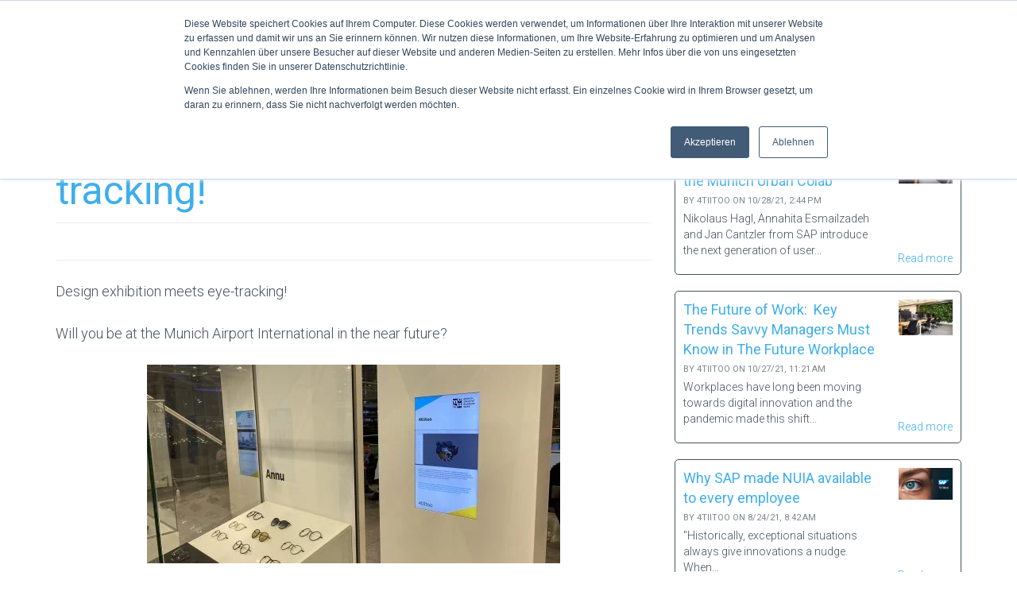

--- FILE ---
content_type: text/html; charset=UTF-8
request_url: https://www.4tiitoo.com/blog/design-exhibition-meets-eye-tracking
body_size: 13098
content:
<!doctype html><!--[if lt IE 7]> <html class="no-js lt-ie9 lt-ie8 lt-ie7" lang="en" > <![endif]--><!--[if IE 7]>    <html class="no-js lt-ie9 lt-ie8" lang="en" >        <![endif]--><!--[if IE 8]>    <html class="no-js lt-ie9" lang="en" >               <![endif]--><!--[if gt IE 8]><!--><html class="no-js" lang="en"><!--<![endif]--><head>
    <meta charset="utf-8">
    <meta http-equiv="X-UA-Compatible" content="IE=edge,chrome=1">
    <meta name="author" content="4tiitoo">
    <meta name="description" content="Design exhibition meets eye-tracking!">
    <meta name="generator" content="HubSpot">
    <title>Design exhibition meets eye-tracking!</title>
    <link rel="shortcut icon" href="https://www.4tiitoo.com/hubfs/Knowledge%20Base%20Import/s3.amazonaws.comcdn.freshdesk.comdatahelpdeskattachmentsproduction42030498085originalT3hZtY2eiQ3PLXFVQIS03MYFTdvJEGGObg.png">
    
<meta name="viewport" content="width=device-width, initial-scale=1">

    <script src="/hs/hsstatic/jquery-libs/static-1.1/jquery/jquery-1.7.1.js"></script>
<script>hsjQuery = window['jQuery'];</script>
    <meta property="og:description" content="Design exhibition meets eye-tracking!">
    <meta property="og:title" content="Design exhibition meets eye-tracking!">
    <meta name="twitter:description" content="Design exhibition meets eye-tracking!">
    <meta name="twitter:title" content="Design exhibition meets eye-tracking!">

    

    
    <style>
a.cta_button{-moz-box-sizing:content-box !important;-webkit-box-sizing:content-box !important;box-sizing:content-box !important;vertical-align:middle}.hs-breadcrumb-menu{list-style-type:none;margin:0px 0px 0px 0px;padding:0px 0px 0px 0px}.hs-breadcrumb-menu-item{float:left;padding:10px 0px 10px 10px}.hs-breadcrumb-menu-divider:before{content:'›';padding-left:10px}.hs-featured-image-link{border:0}.hs-featured-image{float:right;margin:0 0 20px 20px;max-width:50%}@media (max-width: 568px){.hs-featured-image{float:none;margin:0;width:100%;max-width:100%}}.hs-screen-reader-text{clip:rect(1px, 1px, 1px, 1px);height:1px;overflow:hidden;position:absolute !important;width:1px}
</style>


<style>

  




  
</style>

<style>
  .cta-primary,
  .cta-secondary,
  .cta-tertiary,
  .cta-outline-white{
    text-decoration: none; 
    line-height: 1;
    display: inline-block;font-family: "Helvetica Neue", Helvetica, Arial, sans-serif;}
  
  
   /************************** 
   * PRIMARY CTA : USE -->  cta-primary
   * *****************************/
  
  .cta-primary,
  .hhs-header-menu .hs-menu-wrapper.hs-menu-flow-horizontal .mega-menu a.cta-primary{font-family: Roboto; 
      font-family: Roboto, sans-serif; font-style: normal; font-weight: 700; text-decoration: none; 
      color: #FFFFFF !important; 
      font-size: 15px;letter-spacing: 1px;
   text-transform: normal;
   padding: 15px 20px !important;
   -webkit-border-radius: 2px;
   border-radius: 2px;background-color: #3eaeed;-webkit-box-shadow: 0 10px 20px 0 rgba(0, 0, 0,0.10);
     box-shadow: 0 10px 20px 0 rgba(0, 0, 0,0.10);}
  
  .cta-primary:hover {
   color: #ffffff !important;background-color: #3eaeed;transform: scale(1.05);}
  
  
  
  /************************** 
   * SECONDARY CTA : USE -->  cta-secondary
   * *****************************/
 
  .cta-secondary,
  .hhs-header-menu .hs-menu-wrapper.hs-menu-flow-horizontal .mega-menu a.cta-secondary{font-family: Roboto; 
      font-family: Roboto, sans-serif; font-style: normal; font-weight: 700; text-decoration: none; 
      color: #FFFFFF !important; 
      font-size: 13px;letter-spacing: 1px;
   text-transform: uppercase;
   padding: 20px 25px !important;
   -webkit-border-radius: 2px;
   border-radius: 2px;background-color: #00a4bd;
      background: -moz-linear-gradient(45deg, rgba(0, 164, 189,1) 0%, rgba(0, 189, 165,1) 100%);
      background: -webkit-linear-gradient(45deg, rgba(0, 164, 189,1) 0%, rgba(0, 189, 165,1) 100%);
      background: linear-gradient(45deg, rgba(0, 164, 189,1) 0%, rgba(0, 189, 165,1) 100%);}
  
  .cta-secondary:hover {
   color: #ffffff !important;background-color: #00a4bd;
      background: -moz-linear-gradient(45deg, rgba(0, 164, 189,1) 0%, rgba(0, 189, 165,1) 100%);
      background: -webkit-linear-gradient(45deg, rgba(0, 164, 189,1) 0%, rgba(0, 189, 165,1) 100%);
      background: linear-gradient(45deg, rgba(0, 164, 189,1) 0%, rgba(0, 189, 165,1) 100%);transform: scale(1.05);}
  
  
  
  /************************** 
   * TERTIARY CTA : USE -->  cta-tertiary
   * *****************************/
 
  .cta-tertiary,
  .hhs-header-menu .hs-menu-wrapper.hs-menu-flow-horizontal .mega-menu a.cta-tertiary{font-family: Roboto; 
      font-family: Roboto, sans-serif; font-style: normal; font-weight: 700; text-decoration: none; 
      color: #3eaeed !important; 
      font-size: 13px;letter-spacing: 1px;
   text-transform: uppercase;
   padding: 20px 25px !important;
   -webkit-border-radius: 2px;
   border-radius: 2px;background-color: #FFFFFF;}
  
  .cta-tertiary:hover {
   color: #3eaeed !important;background-color: #999999;transform: scale(1.05);}
  
  
  /************************** 
   * WHITE OUTLINE BUTTON : USE -->  cta-outline-white
   * *****************************/
 
  .cta-outline-white {font-family: Roboto; 
      font-family: Roboto, sans-serif; font-style: normal; font-weight: 700; text-decoration: none; 
      color: #FFFFFF !important; 
      font-size: 13px;letter-spacing: 1px;
   text-transform: uppercase;
   padding: 20px 25px !important;
   -webkit-border-radius: 2px;
   border-radius: 2px;background-color: transparent;
      border: 2px solid #FFFFFF;}
  
  .cta-outline-white:hover {
   color: #FFFFFF !important;transform: scale(1.05);background-color: transparent;
      border: 2px solid #FFFFFF;}
  
  
  
  
  /************************** 
   * FORM SUBMIT BUTTON : --> DEFAULT
   * *****************************/
  .hs-button.primary,
  .hhs-form-con .hs-button.primary {font-family: Roboto; 
      font-family: Roboto, sans-serif; font-style: normal; font-weight: 700; text-decoration: none; 
      color: #FFFFFF !important; 
      font-size: 13px;letter-spacing: 1px;
   text-transform: normal;
   padding: 20px 25px;
   line-height: 20px;
   -webkit-border-radius: 2px;
   border-radius: 2px;
   border: none;
    -webkit-appearance: button;
   -webkit-transition: all 0.4s ease-in-out;
   -moz-transition: all 0.4s ease-in-out;
   -o-transition: all 0.4s ease-in-out;
   -ms-transition: all 0.4s ease-in-out;
   transition: all 0.4s ease-in-out;
   cursor: pointer;
   display: inline-block;
   margin: 0px;background-color: #3eaeed;-webkit-box-shadow: 0 10px 20px 0 rgba(0, 0, 0,0.20);
     box-shadow: 0 10px 20px 0 rgba(0, 0, 0,0.20);}
  .hs-button.primary:hover,
  .hhs-form-con .hs-button.primary:hover {
   color: #ffffff !important;background-color: #3eaeed;transform: scale(1.05);}
  
   
  
  /************************** 
   * FORM SUBMIT BUTTON : --> ALTERNATIVE
   * *****************************/
 
  .submit-alt .hs-button.primary {font-family: Roboto; 
      font-family: Roboto, sans-serif; font-style: normal; font-weight: 700; text-decoration: none; 
      color: #FFFFFF; 
      font-size: 13px;letter-spacing: 1px;
   text-transform: uppercase;
   padding: 20px 25px;
   line-height: 20px;
   -webkit-border-radius: 2px;
   border-radius: 2px;
   border: none;
   margin: 0px;background-color: transparent;
      border: 2px solid #FFFFFF;-webkit-box-shadow: none;
     box-shadow: none;}
  
  .submit-alt .hs-button.primary:hover {
   color: #ffffff !important;transform: scale(1.05);background-color: transparent;
      border: 2px solid #FFFFFF;}
  .hs-button.primary:focus { outline: none;}
  
   
  
  /************************** 
   * TYPOGRAPHY
   * *****************************/h1 {font-family: Roboto; 
     font-family: Roboto, sans-serif; font-style: normal; font-weight: normal; text-decoration: none; 
     color: #ffffff; 
     font-size: 80px;text-transform: none;
   letter-spacing: 0px;
   line-height: 1.2em;
  }
  h2 {font-family: Roboto; 
     font-family: Roboto, sans-serif; font-style: normal; font-weight: normal; text-decoration: none; 
     color: #3eaeed; 
     font-size: 50px;text-transform: none;
   letter-spacing: 0px;
   line-height: 1.2em;
  }
  h3 {font-family: Roboto; 
     font-family: Roboto, sans-serif; font-style: normal; font-weight: normal; text-decoration: none; 
     color: #47525d; 
     font-size: 37px;text-transform: none;
   letter-spacing: 0px;
   line-height: 1.2em;
  }
  h4 {font-family: Abel; 
     font-family: Abel, sans-serif; font-style: normal; font-weight: normal; text-decoration: none; 
     color: #444444; 
     font-size: 28px;text-transform: none;
   letter-spacing: 0px;
   line-height: 1.2em;
  }
  h5 {font-family: Abel; 
     font-family: Abel, sans-serif; font-style: normal; font-weight: normal; text-decoration: none; 
     color: #444444; 
     font-size: 21px;text-transform: uppercase;
   letter-spacing: 0px;
   line-height: 1.2em;
  }
  h6 {font-family: Roboto; 
     font-family: Roboto, sans-serif; font-style: normal; font-weight: 700; text-decoration: none; 
     color: #444444; 
     font-size: 12px;text-transform: uppercase;
   letter-spacing: 1px;
   line-height: 1.2em;
  }
  body, p {font-family: Roboto; 
     font-family: Roboto, sans-serif; font-style: normal; font-weight: 300; text-decoration: none; 
     color: #47525d; 
     font-size: 18px;text-transform: none;
   letter-spacing: 0px;
   line-height: 1.44em;
  }
  p {margin-bottom: 10px}
  
  blockquote, 
  blockquote p {font-family: Roboto; 
     font-weight: normal; text-decoration: none; font-family: Roboto, sans-serif; font-style: normal; 
     color: #3eaeed; 
     font-size: 24px;text-transform: none;
   letter-spacing: 0px;
   line-height: 1.44em;
  }
  li {font-family: Roboto; 
     font-family: Roboto, sans-serif; font-style: normal; font-weight: 300; text-decoration: none; 
     color: #47525D; 
     font-size: 18px;text-transform: none;
   letter-spacing: 0px;
   line-height: 1.44em;
   margin-bottom: 10px
  }
  label {font-family: Roboto; 
     font-family: Roboto, sans-serif; font-style: normal; font-weight: 700; text-decoration: none; 
     color: #7b8994; 
     font-size: 11px;text-transform: uppercase;
   letter-spacing: 1px;
   line-height: 1.44em;
  }
  .hs-field-desc {font-family: Roboto; 
     font-family: Roboto, sans-serif; font-style: normal; font-weight: 300; text-decoration: none; 
     color: #47525d; 
     font-size: 11px;text-transform: none;
   letter-spacing: 0px;
   line-height: 1.44em;
  }
  .legal-consent-container,
  .legal-consent-container p {font-family: Roboto; 
     font-family: Roboto, sans-serif; font-style: normal; font-weight: 300; text-decoration: none; 
     color: #47525d; 
     font-size: 11px;text-transform: none;
   letter-spacing: 0px;
   line-height: 1.44em;
  }
  .hs-form-booleancheckbox label {font-family: Roboto; 
     font-family: Roboto, sans-serif; font-style: normal; font-weight: 300; text-decoration: none; 
     color: #47525d; 
     font-size: 11px;text-transform: none;
   letter-spacing: 0px;
   line-height: 1.3em !important;
  }
  body input[type="text"],
  body input[type="password"], 
  body input[type="datetime"], 
  body input[type="datetime-local"], 
  body input[type="date"], 
  body input[type="month"], 
  body input[type="time"], 
  body input[type="week"], 
  body input[type="number"], 
  body input[type="email"], 
  body input[type="url"], 
  body input[type="search"], 
  body input[type="tel"], 
  body input[type="color"],
  body input[type="file"],
  body textarea,
  body select  {font-family: Roboto; 
     font-family: Roboto, sans-serif; font-style: normal; font-weight: 300; text-decoration: none; 
     color: #47525d; 
     font-size: 18px;text-transform: none;
   letter-spacing: 0px;
   line-height: 1.44em !important;
  }
  
 
  
  /** HEADER AND FOOTER NAV FONT- FAMILY **/
  
  .hhs-hat-menu .hs-menu-wrapper.hs-menu-flow-horizontal>ul li a,
  .hhs-header-menu .hs-menu-wrapper.hs-menu-flow-horizontal>ul li a {font-family: Roboto; 
      font-family: Roboto, sans-serif; font-style: normal; font-weight: normal; text-decoration: none; 
      color: #FFFFFF; 
      font-size: 11px;}
  
  .hhs-foot-nav-col .hs-menu-wrapper.hs-menu-flow-horizontal > ul li a {font-family: Roboto; 
      font-family: Roboto, sans-serif; font-style: normal; font-weight: 300; text-decoration: none; 
      color: #FFFFFF; 
      font-size: 11px;}
  
  
  @media (max-width: 768px) {
    h1 {font-size: 55px;}
    h2 {font-size: 39px;}
    h3 {font-size: 31px;}
    h4 {font-size: 25px;}
    h5 {font-size: 20px;}
    body, p {font-size: 16px;}
    li {font-size: 16px;}
    label {font-size: 11px;}
  }
  
  @media (max-width: 575px) {
    h1 {font-size: 45px;}
    h2 {font-size: 33px;}
    h3 {font-size: 27px;}
    h4 {font-size: 23px;}
    h5 {font-size: 19px;}
    body, p {font-size: 16px;}
    li {font-size: 16px;}
    label {font-size: 11px;}
  }
  
  h1, h2, h3, h4, h5, p, li, span {
   text-rendering: optimizelegibility;
    margin-top: 0px;
  }
  
  /************************** 
   * UI ELEMENTS
   * *****************************/
  
  .hhs-divider {
    border-bottom: 2px solid #7B8994;
    width: 50px;
    margin: 0 0 50px 0;
  }
  .fa,.fal,.fab,.fas,.far{
      color: #3EAEED;
  }
  .hhs-icon-con svg {
    fill: #3EAEED;
  }
  
  .hs-search-highlight,
  .blog-listing-wrapper .post-listing .post-item .post-body a,
  .blog-post-wrapper .post-body a, 
  a {
   color: #3EAEED;
  }
  .hs-search-results__title:hover,
  .blog-listing-wrapper .post-listing .post-item .post-body a:hover,
  .blog-post-wrapper .post-body a:hover,
  a:hover,a:focus  {
   color: #47525D;
  }
  
  .hhs-search-modal button {
   background-color:  #7B8994;
  }

  
  /************************** 
   * BLOG
   * *****************************/
  .blog-post-wrapper h1,
  .blog-listing-wrapper .post-listing .post-item h2 {
    font-size: 50px;
  }
  
  .blog-post-wrapper h1 a,
  .blog-listing-wrapper .post-listing .post-item h2 a {
    color: #3EAEED;
  }
  
  .blog-post-wrapper h1 a:hover,
  .blog-listing-wrapper .post-listing .post-item h2 a:hover {
    color: #47525D;
  }
  
  /* POST CONTENT */
  
  .blog-post-wrapper .post-body p {font-family: Roboto; font-family: Roboto, sans-serif; font-style: normal; font-weight: 300; text-decoration: none; 
      color: #47525D; 
      font-size: 18px;letter-spacing: 0px;
   margin-bottom: 10px;
   line-height: 1.6em;
  }
  p.author-bio-short {
   color: #444444;
  }
  
  /* SIDE BAR */
  
  .hs-rss-module a.hs-rss-title {
    color: #3EAEED;
  }
  .hs-rss-module a.hs-rss-title:hover {
   color: #47525D;
  }
  
  .hhs-blog-sidebar .hs-rss-item {
    background-color: #fff;
    border-style: solid;
    border-width: 0.5px;
    border-color: #47525D;
  }
  
  .hhs-blog-sidebar .hs-rss-item .hs-rss-byline .hs-rss-date,
  .hhs-blog-sidebar .hs-rss-item .hs-rss-description p {
    color: #47525D;
  }
  
  @media (max-width: 768px) {
    .blog-post-wrapper h1,
    .blog-listing-wrapper .post-listing .post-item h2 {
      font-size: 50px;
    }
    .blog-post-wrapper .post-body p {
      font-size: 16px;
    }
  }
  
  .hs_cos_wrapper_type_post_filter a,
  a.topic-link {font-family: Roboto; 
     font-family: Roboto, sans-serif; font-style: normal; font-weight: 700; text-decoration: none;letter-spacing: 1px;
    background-color: #3EAEED;
    color: #FFFFFF;
    font-size: 10px;
    text-transform: uppercase;
    
  }
  .hs_cos_wrapper_type_post_filter a:hover,
  a.topic-link:hover {
    background-color: #3EAEED;
    color: #47525D;
  }
  
  @media (max-width: 575px) {
    .blog-post-wrapper h1,
    .blog-listing-wrapper .post-listing .post-item h2 {
      font-size: 50px;
    }
    .blog-post-wrapper .post-body p {
      font-size: 16px;
    }
  }
  
</style>
<link rel="stylesheet" href="https://www.4tiitoo.com/hubfs/hub_generated/module_assets/1/29532259091/1744219155553/module_CLEAN_6-1_-_Global_-_Header.min.css">
<style>
  .hhs-header-mod {
    background-color: rgba(0, 0, 0,0.0);
    padding: 0 0 10px 0; 
  }
  .hhs-header-mod.hhs-alt-nav .logo-sticky,
  .logo-standard  {
    max-width: 100px;
    float: left;
  }
  .hhs-header-mod.hhs-alt-nav.sticky-menu.active .logo-sticky,
  .logo-sticky  {
    max-width: 70px;
    float: left;
  }
  
  .hhs-header-logo {
    padding-top:  0px;
  }
  
  .hhs-header-mod .hhs-nav {
    height: 60px;
    display: table;
  }
  .custom-menu-primary .hs-menu-wrapper > ul > li {
    margin-left: 5px;
  }
  .hhs-header-menu .hs-menu-wrapper.hs-menu-flow-horizontal>ul li a,
  .hhs-header-search a i{
    color: rgba(255, 255, 255,1) !important;
    text-transform: capitalize;
  }
  .hhs-lang-switch .globe_class:before{
    color: rgba(255, 255, 255,1) !important;
  }
  .hhs-header-menu .hs-menu-wrapper.hs-menu-flow-horizontal>ul li a:hover,
  .hhs-header-search a i:hover,
  .hhs-lang-switch .globe_class:hover{
    color: rgba(62, 174, 237,1) !important;
  }
  .lang_list_class li,
  .custom-menu-primary .hs-menu-wrapper > ul ul{
     background: #FFFFFF !important;
  }
  .custom-menu-primary .hs-menu-wrapper > ul > li > ul:before{
     color: #FFFFFF !important;
  }
  .hhs-lang-switch .lang_list_class:after {
   border-bottom-color: #FFFFFF !important;
  }
  .custom-menu-primary .hs-menu-wrapper > ul li a, 
  .hs-menu-wrapper.hs-menu-flow-horizontal > ul li.hs-item-has-children ul.hs-menu-children-wrapper li a,
  .hhs-lang-switch .lang_list_class li a {
    color: #444444 !important;
    font-size: 14px !important;
  }
  .hhs-lang-switch .lang_list_class li a:hover,
  .custom-menu-primary .hs-menu-wrapper > ul ul li a:hover {
   background-color:  #3EAEED;
  }
  .hhs-lang-switch .lang_list_class li a:hover,
  .custom-menu-primary .hs-menu-wrapper > ul li.hs-item-has-children ul.hs-menu-children-wrapper li a:hover {
   color: #ffffff !important;
  }
  .custom-menu-primary .hs-menu-wrapper > ul li.hs-item-has-children ul.hs-menu-children-wrapper li.active a:hover {
    color: #444444 !important;
  }
  
  /*** MOBILE HAMBURGER ***/
  .hamburger-inner, .hamburger-inner::before, .hamburger-inner::after,
  .hamburger.is-active .hamburger-inner,
  .hamburger.is-active .hamburger-inner::before,
  .hamburger.is-active .hamburger-inner::after {
    background-color: rgba(255, 255, 255,1); 
  }
  
  /*** STICKY HEADER ***/
  .hhs-header-mod.hhs-alt-nav.sticky-menu,
  .hhs-header-mod.sticky-menu {
    background-color: rgba(255, 255, 255,0.90);
  }
  .sticky-menu.active {
    background-color: rgba(255, 255, 255,0.90);
  }
  .hhs-header-mod.hhs-alt-nav .hhs-header-menu .hs-menu-wrapper.hs-menu-flow-horizontal>ul li a,
  .hhs-header-mod.hhs-alt-nav .hhs-header-search a i,
  .hhs-header-mod.hhs-alt-nav .hhs-lang-switch .globe_class:before,
  .sticky-menu .hhs-header-menu .hs-menu-wrapper.hs-menu-flow-horizontal>ul li a,
  .sticky-menu .hhs-header-search a i,
  .sticky-menu .hhs-lang-switch .globe_class:before{
    color: rgba(68, 68, 68,1) !important;
  }
  .hhs-header-mod.hhs-alt-nav .hhs-header-menu .hs-menu-wrapper.hs-menu-flow-horizontal .hs-menu-depth-1:first-child:hover,
  .hhs-header-mod.hhs-alt-nav .hhs-header-search a i:hover,
  .hhs-header-mod.hhs-alt-nav .hhs-lang-switch .globe_class:before,
  .sticky-menu .hhs-header-menu .hs-menu-wrapper.hs-menu-flow-horizontal .hs-menu-depth-1:first-child:hover,
  .sticky-menu .hhs-header-menu .hs-menu-wrapper.hs-menu-flow-horizontal>ul li a:hover,
  .sticky-menu .hhs-header-search a i:hover,
  .sticky-menu .hhs-lang-switch .globe_class:before{
    color: rgba(62, 174, 237,1) !important;
  }
  
  .hhs-header-mod.hhs-alt-nav .hamburger-inner, .hhs-header-mod.hhs-alt-nav .hamburger-inner::before, .hhs-header-mod.hhs-alt-nav .hamburger-inner::after,
  .hhs-header-mod.hhs-alt-nav .hamburger.is-active .hamburger-inner,
  .hhs-header-mod.hhs-alt-nav .hamburger.is-active .hamburger-inner::before,
  .hhs-header-mod.hhs-alt-nav .hamburger.is-active .hamburger-inner::after,
  .sticky-menu .hamburger-inner, .sticky-menu .hamburger-inner::before, .sticky-menu .hamburger-inner::after,
  .sticky-menu .hamburger.is-active .hamburger-inner,
  .sticky-menu .hamburger.is-active .hamburger-inner::before,
  .sticky-menu .hamburger.is-active .hamburger-inner::after {
    background-color: rgba(62, 174, 237,1); 
  }
  .hhs-header-mod.sticky-menu .hhs-nav {
    height: 30px;
  }
  
  
  
  .hhs-header-menu .hs-menu-wrapper.hs-menu-flow-horizontal>ul li a {
    font-size: 16px !important;
    font-weight: bold;
  }
  .hhs-hat-pull-down,
  .hhs-header-hat {
   background-color: #33475b; 
  }
  .hhs-hat-pull-down i,
  .hhs-hat-menu .hs-menu-wrapper.hs-menu-flow-horizontal>ul li a {
   font-size: 14px !important;color: rgba(62, 174, 237,1) !important;}.hhs-hat-menu .hs-menu-wrapper.hs-menu-flow-horizontal>ul li a:hover {
     color: rgba(255, 255, 255,1) !important;
    }/*** MEGA MENU ***//** TABLET CSS **/
  @media (max-width: 768px) {
    .custom-menu-primary .hs-menu-wrapper > ul {
       margin-top: 14px !important;
    }
    .custom-menu-primary .hs-menu-wrapper > ul,
    .custom-menu-primary .hs-menu-wrapper > ul li.active a:hover{
      background-color:  #FFFFFF !important;
    }
    .hhs-header-menu .hs-menu-wrapper.hs-menu-flow-horizontal>ul li a:hover,
    .custom-menu-primary .hs-menu-wrapper > ul li.active a:hover,
    .hhs-header-menu .hs-menu-wrapper.hs-menu-flow-horizontal>ul li a {
      color:  #444444 !important;
    }
    .custom-menu-primary .hs-menu-wrapper > ul li{border-top: 1px solid rgba(0, 0, 0, .1) !important;}
    .custom-menu-primary .hs-menu-wrapper > ul ul li{background-color: rgba(0, 0, 0, .05);}
  }
  
  /** MOBILE CSS **/
  @media (max-width: 575px) {
    .logo-standard, .logo-sticky {
      max-width: 100px !important;
    }
    
    .hhs-hat-pull-down i,
    .hhs-hat-menu .hs-menu-wrapper.hs-menu-flow-horizontal>ul li a {
      font-size: 11px !important;
      padding-right: 10px !important;
    }
  }
  
</style>
<link rel="stylesheet" href="/hs/hsstatic/cos-LanguageSwitcher/static-1.336/sass/LanguageSwitcher.css">
<link rel="stylesheet" href="https://www.4tiitoo.com/hubfs/hub_generated/module_assets/1/29532259093/1744219160168/module_CLEAN_6-1_-_Item_-_Spacer.min.css">

<style>
  
  #hs_cos_wrapper_module_1568675601323219 .hhs-spacer-mod {
   background-color: rgba(255, 255, 255, 0.0);
  }
  
  #hs_cos_wrapper_module_1568675601323219 .hhs-horz-spacer {
    height:150px;
  }
  
  #hs_cos_wrapper_module_1568675601323219 .hhs-horz-spacer.divider-line {
    margin:150px 0 150px; 
    border-bottom: 1px solid rgba(221, 221, 221, 1);
  }
  
   /** TABLET CSS **/
  @media (max-width: 768px) {
    #hs_cos_wrapper_module_1568675601323219 .hhs-horz-spacer {
    height:50px;
    }
    #hs_cos_wrapper_module_1568675601323219 .hhs-horz-spacer.divider-line {
      margin:50px 0 50px; 
    }
  }
  
  /** MOBILE CSS **/
  @media (max-width: 575px) {
    #hs_cos_wrapper_module_1568675601323219 .hhs-horz-spacer {
    height:50px;
    }
    #hs_cos_wrapper_module_1568675601323219 .hhs-horz-spacer.divider-line {
      margin:50px 0 50px; 
    }
  }
</style>

<link rel="stylesheet" href="/hs/hsstatic/BlogSocialSharingSupport/static-1.258/bundles/project.css">
<link rel="stylesheet" href="/hs/hsstatic/AsyncSupport/static-1.501/sass/comments_listing_asset.css">
<link rel="stylesheet" href="/hs/hsstatic/AsyncSupport/static-1.501/sass/rss_post_listing.css">

<style>
  
  #hs_cos_wrapper_module_1588290634102284 .hhs-spacer-mod {
   background-color: rgba(255, 255, 255, 0.0);
  }
  
  #hs_cos_wrapper_module_1588290634102284 .hhs-horz-spacer.divider-line {
    margin:25px 0 25px; 
    border-bottom: 1px solid rgba(221, 221, 221, 1);
  }
  
   /** TABLET CSS **/
  @media (max-width: 768px) {
    #hs_cos_wrapper_module_1588290634102284 .hhs-horz-spacer {
    height:50px;
    }
    #hs_cos_wrapper_module_1588290634102284 .hhs-horz-spacer.divider-line {
      margin:50px 0 50px; 
    }
  }
  
  /** MOBILE CSS **/
  @media (max-width: 575px) {
    #hs_cos_wrapper_module_1588290634102284 .hhs-horz-spacer {
    height:50px;
    }
    #hs_cos_wrapper_module_1588290634102284 .hhs-horz-spacer.divider-line {
      margin:50px 0 50px; 
    }
  }
</style>


<style>
  
  #hs_cos_wrapper_module_15417048496818313 .hhs-spacer-mod {
   background-color: rgba(255, 255, 255, 0.0);
  }
  
  #hs_cos_wrapper_module_15417048496818313 .hhs-horz-spacer.divider-line {
    margin:10px 0 10px; 
    border-bottom: 1px solid rgba(221, 221, 221, 1);
  }
  
   /** TABLET CSS **/
  @media (max-width: 768px) {
    #hs_cos_wrapper_module_15417048496818313 .hhs-horz-spacer {
    height:50px;
    }
    #hs_cos_wrapper_module_15417048496818313 .hhs-horz-spacer.divider-line {
      margin:50px 0 50px; 
    }
  }
  
  /** MOBILE CSS **/
  @media (max-width: 575px) {
    #hs_cos_wrapper_module_15417048496818313 .hhs-horz-spacer {
    height:50px;
    }
    #hs_cos_wrapper_module_15417048496818313 .hhs-horz-spacer.divider-line {
      margin:50px 0 50px; 
    }
  }
</style>


<style>
  
  #hs_cos_wrapper_module_15417184276351456 .hhs-spacer-mod {
   background-color: rgba(255, 255, 255, 0.0);
  }
  
  #hs_cos_wrapper_module_15417184276351456 .hhs-horz-spacer {
    height:100px;
  }
  
  #hs_cos_wrapper_module_15417184276351456 .hhs-horz-spacer.divider-line {
    margin:100px 0 100px; 
    border-bottom: 1px solid rgba(221, 221, 221, 1);
  }
  
   /** TABLET CSS **/
  @media (max-width: 768px) {
    #hs_cos_wrapper_module_15417184276351456 .hhs-horz-spacer {
    height:50px;
    }
    #hs_cos_wrapper_module_15417184276351456 .hhs-horz-spacer.divider-line {
      margin:50px 0 50px; 
    }
  }
  
  /** MOBILE CSS **/
  @media (max-width: 575px) {
    #hs_cos_wrapper_module_15417184276351456 .hhs-horz-spacer {
    height:50px;
    }
    #hs_cos_wrapper_module_15417184276351456 .hhs-horz-spacer.divider-line {
      margin:50px 0 50px; 
    }
  }
</style>

<link rel="stylesheet" href="https://www.4tiitoo.com/hubfs/hub_generated/module_assets/1/29532259092/1744219157946/module_CLEAN_6-1_-_Global_-_Footer.min.css">
<style>
  #hs_cos_wrapper_module_1568675160621191 .hhs-footer-mod {
    background-color: #33475b;
    padding-top: 100px;
    padding-bottom: 100px;
  }

  /** NAVIGATION COLUMNS STYLE **/
  .hhs-foot-base-nav .hs-menu-wrapper.hs-menu-flow-horizontal > ul li a,
  .hhs-foot-nav-col .hs-menu-wrapper.hs-menu-flow-horizontal>ul li.hs-item-has-children ul.hs-menu-children-wrapper li a,
  .hhs-foot-nav-col .hs-menu-wrapper.hs-menu-flow-horizontal > ul li a {
    color: #3EAEED !important;
  }
  .hhs-foot-base-nav .hs-menu-wrapper.hs-menu-flow-horizontal > ul li a:hover,
  .hhs-foot-nav-col .hs-menu-wrapper.hs-menu-flow-horizontal>ul li.hs-item-has-children ul.hs-menu-children-wrapper li a:hover,
  .hhs-foot-nav-col .hs-menu-wrapper.hs-menu-flow-horizontal > ul li a:hover {
    color: #ffffff  !important;
  }
  .foot-nav-title,
  .hhs-foot-rss h5,
  .hhs-foot-nav-col h5 {
    margin-bottom: 40px;
    color: #cadfe2;
  }
  .hhs-foot-nav-col .hs-menu-wrapper.hs-menu-flow-horizontal > ul li a {
    font-size: 18px !important;
  }

  .hhs-foot-rss .hs_cos_wrapper_type_inline_rich_text p,
  .hhs-foot-rss .hs_cos_wrapper_type_inline_rich_text l1,
  .hhs-foot-rss .hs_cos_wrapper_type_inline_rich_text span,
  .hhs-foot-rss .hs_cos_wrapper_type_inline_rich_text *,
  .hhs-foot-rss *{
    color: #ffffff;
  }
  
  .hhs-foot-base-nav .hs-menu-wrapper.hs-menu-flow-horizontal > ul li a {
    font-size: 14px;
  }

  /** BLOG POST STYLE **/
  .hhs-footer-mod .hhs-post-content a h6  {
    color: #FFFFFF;
    font-size: 16px;
    line-height: 20px;
  }
  .hhs-footer-mod .hhs-post-summary p  {
    color: #ffffff;
    font-size: 14px;
    line-height: 18px;
  }
  .hhs-foot-rss .hs-rss-title:hover {
    color: #00a4bd;
  }

  .hhs-foot-rss .hs-rss-item-image-wrapper {
    height: 120px;
  }
  .hhs-foot-rss .hs-rss-item.hs-with-featured-image .hs-rss-item-text  {
   margin-top: 120px;
  }
  .hhs-foot-break-line {
    border-color:  #161e27;
  }
  .hhs-foot-copyright {
    color: #FFFFFF;
  }

  /** SOCIAL ICONS **/#hs_cos_wrapper_module_1568675160621191 .hhs-social-con i { color:  #3EAEED;}
    #hs_cos_wrapper_module_1568675160621191 .hhs-social-con i:hover {color:  #ffffff;}/** TABLET CSS **/
  @media (max-width: 768px) {
    #hs_cos_wrapper_module_1568675160621191 .hhs-footer-mod {
      padding-top: 25px;
      padding-bottom: 25px;
    }
  }

  /** BACK TO TOP **/
  #return-to-top {
   background: rgba(68, 68, 68, 0.7);
  }
  #return-to-top:hover {
   background: rgba(68, 68, 68, 0.9);
  }

  /** MOBILE CSS **/
  @media (max-width: 575px) {
    #hs_cos_wrapper_module_1568675160621191 .hhs-footer-mod {
      padding-top: 25px;
      padding-bottom: 25px;
    }
    .hhs-foot-nav-col {
     border-color: #161e27;
    }
  }
</style>
<style>
  @font-face {
    font-family: "Roboto";
    font-weight: 700;
    font-style: normal;
    font-display: swap;
    src: url("/_hcms/googlefonts/Roboto/700.woff2") format("woff2"), url("/_hcms/googlefonts/Roboto/700.woff") format("woff");
  }
  @font-face {
    font-family: "Roboto";
    font-weight: 300;
    font-style: normal;
    font-display: swap;
    src: url("/_hcms/googlefonts/Roboto/300.woff2") format("woff2"), url("/_hcms/googlefonts/Roboto/300.woff") format("woff");
  }
  @font-face {
    font-family: "Roboto";
    font-weight: 400;
    font-style: normal;
    font-display: swap;
    src: url("/_hcms/googlefonts/Roboto/regular.woff2") format("woff2"), url("/_hcms/googlefonts/Roboto/regular.woff") format("woff");
  }
  @font-face {
    font-family: "Roboto";
    font-weight: 700;
    font-style: normal;
    font-display: swap;
    src: url("/_hcms/googlefonts/Roboto/700.woff2") format("woff2"), url("/_hcms/googlefonts/Roboto/700.woff") format("woff");
  }
  @font-face {
    font-family: "Abel";
    font-weight: 400;
    font-style: normal;
    font-display: swap;
    src: url("/_hcms/googlefonts/Abel/regular.woff2") format("woff2"), url("/_hcms/googlefonts/Abel/regular.woff") format("woff");
  }
</style>

    

    
<!--  Added by GoogleAnalytics integration -->
<script>
var _hsp = window._hsp = window._hsp || [];
_hsp.push(['addPrivacyConsentListener', function(consent) { if (consent.allowed || (consent.categories && consent.categories.analytics)) {
  (function(i,s,o,g,r,a,m){i['GoogleAnalyticsObject']=r;i[r]=i[r]||function(){
  (i[r].q=i[r].q||[]).push(arguments)},i[r].l=1*new Date();a=s.createElement(o),
  m=s.getElementsByTagName(o)[0];a.async=1;a.src=g;m.parentNode.insertBefore(a,m)
})(window,document,'script','//www.google-analytics.com/analytics.js','ga');
  ga('create','UA-12781316-1','auto');
  ga('send','pageview');
}}]);
</script>

<!-- /Added by GoogleAnalytics integration -->

<!--  Added by GoogleTagManager integration -->
<script>
var _hsp = window._hsp = window._hsp || [];
window.dataLayer = window.dataLayer || [];
function gtag(){dataLayer.push(arguments);}

var useGoogleConsentModeV2 = true;
var waitForUpdateMillis = 1000;



var hsLoadGtm = function loadGtm() {
    if(window._hsGtmLoadOnce) {
      return;
    }

    if (useGoogleConsentModeV2) {

      gtag('set','developer_id.dZTQ1Zm',true);

      gtag('consent', 'default', {
      'ad_storage': 'denied',
      'analytics_storage': 'denied',
      'ad_user_data': 'denied',
      'ad_personalization': 'denied',
      'wait_for_update': waitForUpdateMillis
      });

      _hsp.push(['useGoogleConsentModeV2'])
    }

    (function(w,d,s,l,i){w[l]=w[l]||[];w[l].push({'gtm.start':
    new Date().getTime(),event:'gtm.js'});var f=d.getElementsByTagName(s)[0],
    j=d.createElement(s),dl=l!='dataLayer'?'&l='+l:'';j.async=true;j.src=
    'https://www.googletagmanager.com/gtm.js?id='+i+dl;f.parentNode.insertBefore(j,f);
    })(window,document,'script','dataLayer','GTM-WVTDDN2');

    window._hsGtmLoadOnce = true;
};

_hsp.push(['addPrivacyConsentListener', function(consent){
  if(consent.allowed || (consent.categories && consent.categories.analytics)){
    hsLoadGtm();
  }
}]);

</script>

<!-- /Added by GoogleTagManager integration -->


<script type="text/javascript" src="https://secure.late6year.com/js/201181.js"></script>
<noscript>&lt;img  alt="" src="https://secure.late6year.com/201181.png" style="display:none;"&gt;</noscript>
<link rel="amphtml" href="https://www.4tiitoo.com/blog/design-exhibition-meets-eye-tracking?hs_amp=true">

<meta property="og:image" content="https://www.4tiitoo.com/hubfs/Design%20exhibition%20meets%20eye-tracking!.jpeg">
<meta property="og:image:width" content="520">
<meta property="og:image:height" content="250">

<meta name="twitter:image" content="https://www.4tiitoo.com/hubfs/Design%20exhibition%20meets%20eye-tracking!.jpeg">


<meta property="og:url" content="https://www.4tiitoo.com/blog/design-exhibition-meets-eye-tracking">
<meta name="twitter:card" content="summary_large_image">

<link rel="canonical" href="https://www.4tiitoo.com/blog/design-exhibition-meets-eye-tracking">

<meta property="og:type" content="article">
<link rel="alternate" type="application/rss+xml" href="https://www.4tiitoo.com/blog/rss.xml">
<meta name="twitter:domain" content="www.4tiitoo.com">
<meta name="twitter:site" content="@4tiitoo">

<meta http-equiv="content-language" content="en">
<link rel="alternate" hreflang="de" href="https://www.4tiitoo.com/de/blog/design-exhibition-meets-eye-tracking">
<link rel="alternate" hreflang="en" href="https://www.4tiitoo.com/blog/design-exhibition-meets-eye-tracking">
<link rel="stylesheet" href="//7052064.fs1.hubspotusercontent-na1.net/hubfs/7052064/hub_generated/template_assets/DEFAULT_ASSET/1767723259071/template_layout.min.css">


<link rel="stylesheet" href="https://www.4tiitoo.com/hubfs/hub_generated/template_assets/1/29532414616/1744265040397/template_clean-6-1-style.min.css">




</head>
<body class="   hs-content-id-35482127563 hs-blog-post hs-blog-id-26671114741" style="">
<!--  Added by GoogleTagManager integration -->
<noscript><iframe src="https://www.googletagmanager.com/ns.html?id=GTM-WVTDDN2" height="0" width="0" style="display:none;visibility:hidden"></iframe></noscript>

<!-- /Added by GoogleTagManager integration -->

    <div class="header-container-wrapper">
    <div class="header-container container-fluid">

<div class="row-fluid-wrapper row-depth-1 row-number-1 ">
<div class="row-fluid ">
<div class="span12 widget-span widget-type-custom_widget " style="" data-widget-type="custom_widget" data-x="0" data-w="12">
<div id="hs_cos_wrapper_module_1568675147397185" class="hs_cos_wrapper hs_cos_wrapper_widget hs_cos_wrapper_type_module" style="" data-hs-cos-general-type="widget" data-hs-cos-type="module">
  


</div>

</div><!--end widget-span -->
</div><!--end row-->
</div><!--end row-wrapper -->

<div class="row-fluid-wrapper row-depth-1 row-number-2 ">
<div class="row-fluid ">
<div class="span12 widget-span widget-type-custom_widget " style="" data-widget-type="custom_widget" data-x="0" data-w="12">
<div id="hs_cos_wrapper_module_1568675149376187" class="hs_cos_wrapper hs_cos_wrapper_widget hs_cos_wrapper_type_module" style="" data-hs-cos-general-type="widget" data-hs-cos-type="module"></div>

</div><!--end widget-span -->
</div><!--end row-->
</div><!--end row-wrapper -->

<div class="row-fluid-wrapper row-depth-1 row-number-3 ">
<div class="row-fluid ">
<div class="span12 widget-span widget-type-custom_widget " style="" data-widget-type="custom_widget" data-x="0" data-w="12">
<div id="hs_cos_wrapper_module_1568675152246189" class="hs_cos_wrapper hs_cos_wrapper_widget hs_cos_wrapper_type_module" style="" data-hs-cos-general-type="widget" data-hs-cos-type="module"><div id="hhs-main-nav" class="hhs-header-mod"><div class="hhs-header-hat">
   <div class="container-fluid">
     <div class="row">
       <div class="col-12">
         <nav class="hhs-hat-menu" data-collapsed="true"><div class="hhs-lang-switch"><span id="hs_cos_wrapper_module_1568675152246189_language_switcher" class="hs_cos_wrapper hs_cos_wrapper_widget hs_cos_wrapper_type_language_switcher" style="" data-hs-cos-general-type="widget" data-hs-cos-type="language_switcher"><div class="lang_switcher_class">
   <div class="globe_class" onclick="">
       <ul class="lang_list_class">
           <li>
               <a class="lang_switcher_link" data-language="en" lang="en" href="https://www.4tiitoo.com/blog/design-exhibition-meets-eye-tracking">English</a>
           </li>
           <li>
               <a class="lang_switcher_link" data-language="de" lang="de" href="https://www.4tiitoo.com/de/blog/design-exhibition-meets-eye-tracking">Deutsch</a>
           </li>
       </ul>
   </div>
</div></span></div><span id="hs_cos_wrapper_module_1568675152246189_" class="hs_cos_wrapper hs_cos_wrapper_widget hs_cos_wrapper_type_simple_menu" style="" data-hs-cos-general-type="widget" data-hs-cos-type="simple_menu"><div id="hs_menu_wrapper_module_1568675152246189_" class="hs-menu-wrapper active-branch flyouts hs-menu-flow-horizontal" role="navigation" data-sitemap-name="" data-menu-id="" aria-label="Navigation Menu">
 <ul role="menu">
  <li class="hs-menu-item hs-menu-depth-1" role="none"><a href="https://www.4tiitoo.com/contact-sales" role="menuitem" target="_self">CONTACT SALES</a></li>
  <li class="hs-menu-item hs-menu-depth-1" role="none"><a href="tel:+49%2089%202000%2012824" role="menuitem" target="_self">PHONE: +49 89 2000 12824</a></li>
 </ul>
</div></span></nav>
       </div>
     </div>
   </div>
  </div><div class="container-fluid hhs-nav-main">
    <div class="row">
      <div class="col-12 hhs-nav hhs-clearfix">
        <a href="https://www.4tiitoo.com/home?hsLang=en" style="display: block;">
          <div class="hhs-header-logo">
            <div class="logo-standard">
              <img src="https://www.4tiitoo.com/hs-fs/hubfs/Company%20Logo%20-%204tiitoo%20-%20white.png?width=2467&amp;height=903&amp;name=Company%20Logo%20-%204tiitoo%20-%20white.png" alt="Company Logo - 4tiitoo - white" width="2467" height="903" srcset="https://www.4tiitoo.com/hs-fs/hubfs/Company%20Logo%20-%204tiitoo%20-%20white.png?width=1234&amp;height=452&amp;name=Company%20Logo%20-%204tiitoo%20-%20white.png 1234w, https://www.4tiitoo.com/hs-fs/hubfs/Company%20Logo%20-%204tiitoo%20-%20white.png?width=2467&amp;height=903&amp;name=Company%20Logo%20-%204tiitoo%20-%20white.png 2467w, https://www.4tiitoo.com/hs-fs/hubfs/Company%20Logo%20-%204tiitoo%20-%20white.png?width=3701&amp;height=1355&amp;name=Company%20Logo%20-%204tiitoo%20-%20white.png 3701w, https://www.4tiitoo.com/hs-fs/hubfs/Company%20Logo%20-%204tiitoo%20-%20white.png?width=4934&amp;height=1806&amp;name=Company%20Logo%20-%204tiitoo%20-%20white.png 4934w, https://www.4tiitoo.com/hs-fs/hubfs/Company%20Logo%20-%204tiitoo%20-%20white.png?width=6168&amp;height=2258&amp;name=Company%20Logo%20-%204tiitoo%20-%20white.png 6168w, https://www.4tiitoo.com/hs-fs/hubfs/Company%20Logo%20-%204tiitoo%20-%20white.png?width=7401&amp;height=2709&amp;name=Company%20Logo%20-%204tiitoo%20-%20white.png 7401w" sizes="(max-width: 2467px) 100vw, 2467px">
            </div><div class="logo-sticky">
                <img src="https://www.4tiitoo.com/hs-fs/hubfs/Company%20Logo%20-%204tiitoo-1.png?width=2467&amp;height=903&amp;name=Company%20Logo%20-%204tiitoo-1.png" alt="Company Logo - 4tiitoo-1" width="2467" height="903" srcset="https://www.4tiitoo.com/hs-fs/hubfs/Company%20Logo%20-%204tiitoo-1.png?width=1234&amp;height=452&amp;name=Company%20Logo%20-%204tiitoo-1.png 1234w, https://www.4tiitoo.com/hs-fs/hubfs/Company%20Logo%20-%204tiitoo-1.png?width=2467&amp;height=903&amp;name=Company%20Logo%20-%204tiitoo-1.png 2467w, https://www.4tiitoo.com/hs-fs/hubfs/Company%20Logo%20-%204tiitoo-1.png?width=3701&amp;height=1355&amp;name=Company%20Logo%20-%204tiitoo-1.png 3701w, https://www.4tiitoo.com/hs-fs/hubfs/Company%20Logo%20-%204tiitoo-1.png?width=4934&amp;height=1806&amp;name=Company%20Logo%20-%204tiitoo-1.png 4934w, https://www.4tiitoo.com/hs-fs/hubfs/Company%20Logo%20-%204tiitoo-1.png?width=6168&amp;height=2258&amp;name=Company%20Logo%20-%204tiitoo-1.png 6168w, https://www.4tiitoo.com/hs-fs/hubfs/Company%20Logo%20-%204tiitoo-1.png?width=7401&amp;height=2709&amp;name=Company%20Logo%20-%204tiitoo-1.png 7401w" sizes="(max-width: 2467px) 100vw, 2467px">
              </div></div>
        </a>
          <div class="hhs-nav-opt-items"><div class="hhs-header-cta"><span id="hs_cos_wrapper_module_1568675152246189_" class="hs_cos_wrapper hs_cos_wrapper_widget hs_cos_wrapper_type_cta" style="" data-hs-cos-general-type="widget" data-hs-cos-type="cta"><!--HubSpot Call-to-Action Code --><span class="hs-cta-wrapper" id="hs-cta-wrapper-9d87222f-b1fc-4ab6-b456-5c893c1e938c"><span class="hs-cta-node hs-cta-9d87222f-b1fc-4ab6-b456-5c893c1e938c" id="hs-cta-9d87222f-b1fc-4ab6-b456-5c893c1e938c"><!--[if lte IE 8]><div id="hs-cta-ie-element"></div><![endif]--><a href="https://hubspot-cta-redirect-eu1-prod.s3.amazonaws.com/cta/redirect/7259126/9d87222f-b1fc-4ab6-b456-5c893c1e938c" target="_blank" rel="noopener"><img class="hs-cta-img" id="hs-cta-img-9d87222f-b1fc-4ab6-b456-5c893c1e938c" style="border-width:0px;" src="https://hubspot-no-cache-eu1-prod.s3.amazonaws.com/cta/default/7259126/9d87222f-b1fc-4ab6-b456-5c893c1e938c.png" alt="Buy NUIA.AI"></a></span><script charset="utf-8" src="/hs/cta/cta/current.js"></script><script type="text/javascript"> hbspt.cta._relativeUrls=true;hbspt.cta.load(7259126, '9d87222f-b1fc-4ab6-b456-5c893c1e938c', {"useNewLoader":"true","region":"eu1"}); </script></span><!-- end HubSpot Call-to-Action Code --></span></div><div class="hhs-lang-switch"><span id="hs_cos_wrapper_module_1568675152246189_language_switcher" class="hs_cos_wrapper hs_cos_wrapper_widget hs_cos_wrapper_type_language_switcher" style="" data-hs-cos-general-type="widget" data-hs-cos-type="language_switcher"><div class="lang_switcher_class">
   <div class="globe_class" onclick="">
       <ul class="lang_list_class">
           <li>
               <a class="lang_switcher_link" data-language="en" lang="en" href="https://www.4tiitoo.com/blog/design-exhibition-meets-eye-tracking">English</a>
           </li>
           <li>
               <a class="lang_switcher_link" data-language="de" lang="de" href="https://www.4tiitoo.com/de/blog/design-exhibition-meets-eye-tracking">Deutsch</a>
           </li>
       </ul>
   </div>
</div></span></div>
            <div class="hhs-header-menu custom-menu-primary"><nav class="sc-site-header__menu sc-site-header__menu--30872504514 hs-menu-wrapper active-branch flyouts hs-menu-flow-horizontal" aria-label=" menu"><ul aria-role="menubar"><li class="hs-menu-item hs-menu-depth-1 " aria-role="none">
                    <a href="https://www.4tiitoo.com/home" aria-role="menuitem">Home</a></li><li class="hs-menu-item hs-menu-depth-1 hs-item-has-children" aria-role="none" aria-haspopup="true">
                    <a href="#" aria-role="menuitem">Solutions</a><ul class="hs-menu-children-wrapper" aria-role="menu"><li class="hs-menu-item hs-menu-depth-2 " aria-role="none">
                    <a href="https://www.4tiitoo.com/nuia-productivity-for-more-efficiency-and-better-ergonomics-at-computer-workplaces" aria-role="menuitem">NUIA Productivity+</a></li><li class="hs-menu-item hs-menu-depth-2 " aria-role="none">
                    <a href="https://www.4tiitoo.com/nuia-ai-eye-control-voice-control-and-generative-ai-to-control-your-computer" aria-role="menuitem">NUIA.AI</a></li><li class="hs-menu-item hs-menu-depth-2 " aria-role="none">
                    <a href="https://www.4tiitoo.com/nuia-full-focus-for-eye-contact-in-video-calls" aria-role="menuitem">NUIA Full Focus</a></li></ul></li><li class="hs-menu-item hs-menu-depth-1 hs-item-has-children" aria-role="none" aria-haspopup="true">
                    <a href="#" aria-role="menuitem">Info Center</a><ul class="hs-menu-children-wrapper" aria-role="menu"><li class="hs-menu-item hs-menu-depth-2 " aria-role="none">
                    <a href="https://www.4tiitoo.com/blog" aria-role="menuitem">Blog</a></li><li class="hs-menu-item hs-menu-depth-2 " aria-role="none">
                    <a href="https://support.4tiitoo.com/" aria-role="menuitem">Help Center</a></li></ul></li><li class="hs-menu-item hs-menu-depth-1 hs-item-has-children" aria-role="none" aria-haspopup="true">
                    <a href="#" aria-role="menuitem">Company</a><ul class="hs-menu-children-wrapper" aria-role="menu"><li class="hs-menu-item hs-menu-depth-2 " aria-role="none">
                    <a href="https://www.4tiitoo.com/about-4tiitoo" aria-role="menuitem">About 4tiitoo</a></li><li class="hs-menu-item hs-menu-depth-2 " aria-role="none">
                    <a href="https://www.4tiitoo.com/contact" aria-role="menuitem">Contact</a></li><li class="hs-menu-item hs-menu-depth-2 " aria-role="none">
                    <a href="https://www.4tiitoo.com/press-room" aria-role="menuitem">Press</a></li></ul></li></ul>
                </nav></div>
          </div>
      </div>
    </div>
  </div>
</div></div>

</div><!--end widget-span -->
</div><!--end row-->
</div><!--end row-wrapper -->

    </div><!--end header -->
</div><!--end header wrapper -->

<div class="body-container-wrapper">
    <div class="body-container container-fluid">

<div class="row-fluid-wrapper row-depth-1 row-number-1 ">
<div class="row-fluid ">
<div class="span12 widget-span widget-type-cell page-center" style="" data-widget-type="cell" data-x="0" data-w="12">

<div class="row-fluid-wrapper row-depth-1 row-number-2 ">
<div class="row-fluid ">
<div class="span12 widget-span widget-type-custom_widget " style="" data-widget-type="custom_widget" data-x="0" data-w="12">
<div id="hs_cos_wrapper_module_1568675601323219" class="hs_cos_wrapper hs_cos_wrapper_widget hs_cos_wrapper_type_module" style="" data-hs-cos-general-type="widget" data-hs-cos-type="module">

<div class="container hhs-spacer-mod" style="">
  <div class="row">
    <div class="col">
      
        <div class="hhs-horz-spacer"></div>
      
    </div>
  </div>
</div></div>

</div><!--end widget-span -->
</div><!--end row-->
</div><!--end row-wrapper -->

<div class="row-fluid-wrapper row-depth-1 row-number-3 ">
<div class="row-fluid ">
<div class="span8 widget-span widget-type-cell blog-content clean-blog-1" style="" data-widget-type="cell" data-x="0" data-w="8">

<div class="row-fluid-wrapper row-depth-1 row-number-4 ">
<div class="row-fluid ">
<div class="span12 widget-span widget-type-blog_content " style="" data-widget-type="blog_content" data-x="0" data-w="12">
<div class="blog-section">
    <div class="blog-post-wrapper cell-wrapper">
    
        <div class="section post-header clearfix">
           <h1 style="color:#47525d">
                <a id="hubspot-name" class="link hubspot-editable" data-hubspot-form-id="name" data-hubspot-name="Blog Title"><span id="hs_cos_wrapper_name" class="hs_cos_wrapper hs_cos_wrapper_meta_field hs_cos_wrapper_type_text" style="" data-hs-cos-general-type="meta_field" data-hs-cos-type="text">Design exhibition meets eye-tracking!</span></a>
            </h1>
            <div class="social-sharing-wrapper">
                <span id="hs_cos_wrapper_blog_social_sharing" class="hs_cos_wrapper hs_cos_wrapper_widget hs_cos_wrapper_type_blog_social_sharing" style="" data-hs-cos-general-type="widget" data-hs-cos-type="blog_social_sharing">
<div class="hs-blog-social-share">
    <ul class="hs-blog-social-share-list">
        

        

        
    </ul>
 </div>

</span>
            </div>
        </div>

        <div class="section post-body">
            <span id="hs_cos_wrapper_post_body" class="hs_cos_wrapper hs_cos_wrapper_meta_field hs_cos_wrapper_type_rich_text" style="" data-hs-cos-general-type="meta_field" data-hs-cos-type="rich_text"><p>Design exhibition meets eye-tracking!</p>
<!--more-->
<p>Will you be at the Munich Airport International in the near future?</p>
<p><img src="https://www.4tiitoo.com/hs-fs/hubfs/4tiitoo%20-%20Website%20Content/Blog%20Images/Design%20exhibition%20meets%20eye-tracking!.jpeg?width=520&amp;name=Design%20exhibition%20meets%20eye-tracking!.jpeg" alt="Design exhibition meets eye-tracking!" width="520" loading="lazy" style="width: 520px; margin-left: auto; margin-right: auto; display: block;" srcset="https://www.4tiitoo.com/hs-fs/hubfs/4tiitoo%20-%20Website%20Content/Blog%20Images/Design%20exhibition%20meets%20eye-tracking!.jpeg?width=260&amp;name=Design%20exhibition%20meets%20eye-tracking!.jpeg 260w, https://www.4tiitoo.com/hs-fs/hubfs/4tiitoo%20-%20Website%20Content/Blog%20Images/Design%20exhibition%20meets%20eye-tracking!.jpeg?width=520&amp;name=Design%20exhibition%20meets%20eye-tracking!.jpeg 520w, https://www.4tiitoo.com/hs-fs/hubfs/4tiitoo%20-%20Website%20Content/Blog%20Images/Design%20exhibition%20meets%20eye-tracking!.jpeg?width=780&amp;name=Design%20exhibition%20meets%20eye-tracking!.jpeg 780w, https://www.4tiitoo.com/hs-fs/hubfs/4tiitoo%20-%20Website%20Content/Blog%20Images/Design%20exhibition%20meets%20eye-tracking!.jpeg?width=1040&amp;name=Design%20exhibition%20meets%20eye-tracking!.jpeg 1040w, https://www.4tiitoo.com/hs-fs/hubfs/4tiitoo%20-%20Website%20Content/Blog%20Images/Design%20exhibition%20meets%20eye-tracking!.jpeg?width=1300&amp;name=Design%20exhibition%20meets%20eye-tracking!.jpeg 1300w, https://www.4tiitoo.com/hs-fs/hubfs/4tiitoo%20-%20Website%20Content/Blog%20Images/Design%20exhibition%20meets%20eye-tracking!.jpeg?width=1560&amp;name=Design%20exhibition%20meets%20eye-tracking!.jpeg 1560w" sizes="(max-width: 520px) 100vw, 520px"></p>
<p>Don’t miss to see 4tiitoo GmbH and other selected start-ups and their innovative products at Munich Airport with the MCBW START UP start-up platform supported by bayern design GmbH and the Bavarian Ministry of Economic Affairs and Media, Energy and Technology</p>
<p>The exhibition shows a broad spectrum of young start-ups from the fields of architecture, branding, digitalisation, furnishing, leisure, mobility, fashion and virtual reality.</p>
<p>The companies' projects illustrate the integrative role that design plays in generating ideas and developing innovative products and business models.</p>
<p>More information:<span>&nbsp;</span><a href="https://www.mcbw.de/programm/detail/event/mcbw-start-up.html">Design meets eye tracking</a></p></span>
        </div>
        
            <div class="topic-list" style="margin-top: 40px;">
             <h6 id="hubspot-topic_data"> Topics:
                
                    <a class="topic-link" href="https://www.4tiitoo.com/blog/topic/event?hsLang=en">Event</a>
                
             </h6>
             </div>
        

        <div class="post-jump-con clearfix">
        
        <div class="prev-post post-jump">
            <h6 class="post-jump-label"><a href="/blog/4tiitoo-joins-xcelerator-program?hsLang=en"><i class="fas fa-arrow-left"></i> Previous Post</a></h6>
            <div class="featured-img-con">
              <a href="/blog/4tiitoo-joins-xcelerator-program?hsLang=en"><img class="lazy wow fadeIn" src="https://cdn2.hubspot.net/hubfs/507386/CLEAN-images/gfx/feat-img-temp.jpg" data-src="https://f.hubspotusercontent20.net/hubfs/7259126/4tiitoo%20GmbH%20joins%20the%20Siemens%20Digital%20Industries%20Software%20Xcelerator%20program%20as%20technology%20partner.jpg" data-srcset="https://f.hubspotusercontent20.net/hubfs/7259126/4tiitoo%20GmbH%20joins%20the%20Siemens%20Digital%20Industries%20Software%20Xcelerator%20program%20as%20technology%20partner.jpg" alt=""></a>
            </div>
            <h6><a href="/blog/4tiitoo-joins-xcelerator-program?hsLang=en">4tiitoo GmbH joins the Siemens Digital Industries Software Xcelerator program as technology partner</a></h6>
        </div>
        
        
        <div class="next-post post-jump">
            <h6 class="post-jump-label"><a href="/blog/sap-innovation-award-2020-finalist-4tiitoo?hsLang=en">Next Post  <i class="fas fa-arrow-right"></i></a></h6>
            <div class="featured-img-con">
              <a href="/blog/sap-innovation-award-2020-finalist-4tiitoo?hsLang=en"><img class="lazy wow fadeIn" src="https://cdn2.hubspot.net/hubfs/507386/CLEAN-images/gfx/feat-img-temp.jpg" data-src="https://f.hubspotusercontent20.net/hubfs/7259126/Finalist%20Banner%20LinkedIn-Facebook.jpg" data-srcset="https://f.hubspotusercontent20.net/hubfs/7259126/Finalist%20Banner%20LinkedIn-Facebook.jpg" alt=""></a>
            </div>
            <h6><a href="/blog/sap-innovation-award-2020-finalist-4tiitoo?hsLang=en">4tiitoo selected as finalist for the SAP Innovation Award 2020</a></h6>
        </div>
        
        </div>
    </div>
</div></div>

</div><!--end row-->
</div><!--end row-wrapper -->

<div class="row-fluid-wrapper row-depth-1 row-number-5 ">
<div class="row-fluid ">
<div class="span12 widget-span widget-type-blog_comments hhs-blog-comments" style="" data-widget-type="blog_comments" data-x="0" data-w="12">
<div class="cell-wrapper layout-widget-wrapper">
<span id="hs_cos_wrapper_module_1494873009607477" class="hs_cos_wrapper hs_cos_wrapper_widget hs_cos_wrapper_type_blog_comments" style="" data-hs-cos-general-type="widget" data-hs-cos-type="blog_comments">
<div class="section post-footer">
    <div id="comments-listing" class="new-comments"></div>
    
</div>

</span></div><!--end layout-widget-wrapper -->
</div><!--end widget-span -->
</div><!--end row-->
</div><!--end row-wrapper -->

</div><!--end widget-span -->
<div class="span4 widget-span widget-type-cell hhs-blog-sidebar" style="" data-widget-type="cell" data-x="8" data-w="4">

<div class="row-fluid-wrapper row-depth-1 row-number-6 ">
<div class="row-fluid ">
<div class="span12 widget-span widget-type-custom_widget " style="" data-widget-type="custom_widget" data-x="0" data-w="12">
<div id="hs_cos_wrapper_module_15417044650787934" class="hs_cos_wrapper hs_cos_wrapper_widget hs_cos_wrapper_type_module widget-type-rss_listing widget-type-rss_listing" style="" data-hs-cos-general-type="widget" data-hs-cos-type="module">
    
    




<span id="hs_cos_wrapper_module_15417044650787934_" class="hs_cos_wrapper hs_cos_wrapper_widget hs_cos_wrapper_type_rss_listing" style="" data-hs-cos-general-type="widget" data-hs-cos-type="rss_listing">
<h3>Featured</h3>


    <div class="hs-rss-module feedreader_box hs-hash-1483430205"></div>

</span></div>

</div><!--end widget-span -->
</div><!--end row-->
</div><!--end row-wrapper -->

<div class="row-fluid-wrapper row-depth-1 row-number-7 ">
<div class="row-fluid ">
<div class="span12 widget-span widget-type-custom_widget " style="" data-widget-type="custom_widget" data-x="0" data-w="12">
<div id="hs_cos_wrapper_module_1588290634102284" class="hs_cos_wrapper hs_cos_wrapper_widget hs_cos_wrapper_type_module" style="" data-hs-cos-general-type="widget" data-hs-cos-type="module">

<div class="container-fluid hhs-spacer-mod" style="">
  <div class="row">
    <div class="col">
      
        <div class="hhs-horz-spacer divider-line"></div>
      
    </div>
  </div>
</div></div>

</div><!--end widget-span -->
</div><!--end row-->
</div><!--end row-wrapper -->

<div class="row-fluid-wrapper row-depth-1 row-number-8 ">
<div class="row-fluid ">
<div class="span12 widget-span widget-type-custom_widget " style="" data-widget-type="custom_widget" data-x="0" data-w="12">
<div id="hs_cos_wrapper_module_1588290595430275" class="hs_cos_wrapper hs_cos_wrapper_widget hs_cos_wrapper_type_module widget-type-post_filter" style="" data-hs-cos-general-type="widget" data-hs-cos-type="module">


  



  




<span id="hs_cos_wrapper_module_1588290595430275_" class="hs_cos_wrapper hs_cos_wrapper_widget hs_cos_wrapper_type_post_filter" style="" data-hs-cos-general-type="widget" data-hs-cos-type="post_filter"><div class="block">
  <h3>Posts by Tag</h3>
  <div class="widget-module">
    <ul>
      
        <li>
          <a href="https://www.4tiitoo.com/blog/tag/event">Event <span class="filter-link-count" dir="ltr">(23)</span></a>
        </li>
      
        <li>
          <a href="https://www.4tiitoo.com/blog/tag/sap">SAP <span class="filter-link-count" dir="ltr">(8)</span></a>
        </li>
      
        <li>
          <a href="https://www.4tiitoo.com/blog/tag/engineering">Engineering <span class="filter-link-count" dir="ltr">(7)</span></a>
        </li>
      
        <li>
          <a href="https://www.4tiitoo.com/blog/tag/partner">Partner <span class="filter-link-count" dir="ltr">(7)</span></a>
        </li>
      
        <li>
          <a href="https://www.4tiitoo.com/blog/tag/award">Award <span class="filter-link-count" dir="ltr">(6)</span></a>
        </li>
      
        <li style="display:none;">
          <a href="https://www.4tiitoo.com/blog/tag/press">Press <span class="filter-link-count" dir="ltr">(6)</span></a>
        </li>
      
        <li style="display:none;">
          <a href="https://www.4tiitoo.com/blog/tag/featured">Featured <span class="filter-link-count" dir="ltr">(5)</span></a>
        </li>
      
        <li style="display:none;">
          <a href="https://www.4tiitoo.com/blog/tag/finance">Finance <span class="filter-link-count" dir="ltr">(3)</span></a>
        </li>
      
        <li style="display:none;">
          <a href="https://www.4tiitoo.com/blog/tag/interview">Interview <span class="filter-link-count" dir="ltr">(3)</span></a>
        </li>
      
        <li style="display:none;">
          <a href="https://www.4tiitoo.com/blog/tag/software-development">Software Development <span class="filter-link-count" dir="ltr">(3)</span></a>
        </li>
      
        <li style="display:none;">
          <a href="https://www.4tiitoo.com/blog/tag/full-focus">Full Focus <span class="filter-link-count" dir="ltr">(2)</span></a>
        </li>
      
        <li style="display:none;">
          <a href="https://www.4tiitoo.com/blog/tag/cax">CAx <span class="filter-link-count" dir="ltr">(1)</span></a>
        </li>
      
        <li style="display:none;">
          <a href="https://www.4tiitoo.com/blog/tag/corporate-startup-collaboration">Corporate-Startup Collaboration <span class="filter-link-count" dir="ltr">(1)</span></a>
        </li>
      
        <li style="display:none;">
          <a href="https://www.4tiitoo.com/blog/tag/siemens">Siemens <span class="filter-link-count" dir="ltr">(1)</span></a>
        </li>
      
        <li style="display:none;">
          <a href="https://www.4tiitoo.com/blog/tag/siemens-nx">Siemens NX <span class="filter-link-count" dir="ltr">(1)</span></a>
        </li>
      
        <li style="display:none;">
          <a href="https://www.4tiitoo.com/blog/tag/video-conference">Video Conference <span class="filter-link-count" dir="ltr">(1)</span></a>
        </li>
      
    </ul>
    
      <a class="filter-expand-link" href="#">See all</a>
    
  </div>
</div>
</span></div>

</div><!--end widget-span -->
</div><!--end row-->
</div><!--end row-wrapper -->

<div class="row-fluid-wrapper row-depth-1 row-number-9 ">
<div class="row-fluid ">
<div class="span12 widget-span widget-type-custom_widget " style="" data-widget-type="custom_widget" data-x="0" data-w="12">
<div id="hs_cos_wrapper_module_15417048496818313" class="hs_cos_wrapper hs_cos_wrapper_widget hs_cos_wrapper_type_module" style="" data-hs-cos-general-type="widget" data-hs-cos-type="module">

<div class="container-fluid hhs-spacer-mod" style="">
  <div class="row">
    <div class="col">
      
        <div class="hhs-horz-spacer divider-line"></div>
      
    </div>
  </div>
</div></div>

</div><!--end widget-span -->
</div><!--end row-->
</div><!--end row-wrapper -->

<div class="row-fluid-wrapper row-depth-1 row-number-10 ">
<div class="row-fluid ">
<div id="sticker">
<div class="span12 widget-span widget-type-blog_subscribe subscribe-container" style="" data-widget-type="blog_subscribe" data-x="0" data-w="12">
<div class="cell-wrapper layout-widget-wrapper">
<span id="hs_cos_wrapper_wizard_module_236789360158759630737408096667449998041" class="hs_cos_wrapper hs_cos_wrapper_widget hs_cos_wrapper_type_blog_subscribe" style="" data-hs-cos-general-type="widget" data-hs-cos-type="blog_subscribe"><h3 id="hs_cos_wrapper_wizard_module_236789360158759630737408096667449998041_title" class="hs_cos_wrapper form-title" data-hs-cos-general-type="widget_field" data-hs-cos-type="text">Sign up for updates</h3>

<div id="hs_form_target_wizard_module_236789360158759630737408096667449998041_5368"></div>



</span></div><!--end layout-widget-wrapper -->
</div><!--end widget-span -->
          </div>
</div><!--end row-->
</div><!--end row-wrapper -->

</div><!--end widget-span -->
</div><!--end row-->
</div><!--end row-wrapper -->

<div class="row-fluid-wrapper row-depth-1 row-number-11 ">
<div class="row-fluid ">
<div class="span12 widget-span widget-type-custom_widget " style="" data-widget-type="custom_widget" data-x="0" data-w="12">
<div id="hs_cos_wrapper_module_15417184276351456" class="hs_cos_wrapper hs_cos_wrapper_widget hs_cos_wrapper_type_module" style="" data-hs-cos-general-type="widget" data-hs-cos-type="module">

<div class="container hhs-spacer-mod" style="">
  <div class="row">
    <div class="col">
      
        <div class="hhs-horz-spacer"></div>
      
    </div>
  </div>
</div></div>

</div><!--end widget-span -->
</div><!--end row-->
</div><!--end row-wrapper -->

</div><!--end widget-span -->
</div><!--end row-->
</div><!--end row-wrapper -->

    </div><!--end body -->
</div><!--end body wrapper -->

<div class="footer-container-wrapper">
    <div class="footer-container container-fluid">

<div class="row-fluid-wrapper row-depth-1 row-number-1 ">
<div class="row-fluid ">
<div class="span12 widget-span widget-type-custom_widget " style="" data-widget-type="custom_widget" data-x="0" data-w="12">
<div id="hs_cos_wrapper_module_1568675160621191" class="hs_cos_wrapper hs_cos_wrapper_widget hs_cos_wrapper_type_module" style="" data-hs-cos-general-type="widget" data-hs-cos-type="module"><div id="" class="hhs-footer-mod ">
  <div class="container"><div class="row hhs-foot-nav-cols">
          <div class="col-md-4 col-12">
            <div class="hhs-foot-nav-col hhs-foot-rss nav-col-1"><h5 class="hide-mobile">Solutions</h5>
                  <button class="foot-nav-title col-head-1 hide-desktop hide-tablet show-mobile">Solutions</button><div class="hhs-col-content"><span id="hs_cos_wrapper_module_1568675160621191_" class="hs_cos_wrapper hs_cos_wrapper_widget hs_cos_wrapper_type_simple_menu" style="" data-hs-cos-general-type="widget" data-hs-cos-type="simple_menu"><div id="hs_menu_wrapper_module_1568675160621191_" class="hs-menu-wrapper active-branch flyouts hs-menu-flow-horizontal" role="navigation" data-sitemap-name="" data-menu-id="" aria-label="Navigation Menu">
 <ul role="menu">
  <li class="hs-menu-item hs-menu-depth-1" role="none"><a href="https://www.4tiitoo.com/nuia-productivity-for-more-efficiency-and-better-ergonomics-at-computer-workplaces" role="menuitem" target="_self">NUIA Productivity+</a></li>
  <li class="hs-menu-item hs-menu-depth-1" role="none"><a href="https://www.4tiitoo.com/nuia-ai-eye-control-voice-control-and-generative-ai-to-control-your-computer" role="menuitem" target="_self">NUIA.AI</a></li>
  <li class="hs-menu-item hs-menu-depth-1" role="none"><a href="https://www.4tiitoo.com/nuia-full-focus-for-eye-contact-in-video-calls" role="menuitem" target="_self">NUIA Full Focus</a></li>
 </ul>
</div></span></div>
            </div>
          </div>
          <div class="col-md-4 col-12">
            <div class="hhs-foot-nav-col hhs-foot-rss nav-col-2"><h5 class="hide-mobile">Have Question?</h5>
                  <button class="foot-nav-title col-head-2 hide-desktop hide-tablet show-mobile">Have Question?</button><div class="hhs-col-content"><span id="hs_cos_wrapper_module_1568675160621191_" class="hs_cos_wrapper hs_cos_wrapper_widget hs_cos_wrapper_type_simple_menu" style="" data-hs-cos-general-type="widget" data-hs-cos-type="simple_menu"><div id="hs_menu_wrapper_module_1568675160621191_" class="hs-menu-wrapper active-branch flyouts hs-menu-flow-horizontal" role="navigation" data-sitemap-name="" data-menu-id="" aria-label="Navigation Menu">
 <ul role="menu">
  <li class="hs-menu-item hs-menu-depth-1" role="none"><a href="https://www.4tiitoo.com/faq" role="menuitem" target="_self">FAQ</a></li>
  <li class="hs-menu-item hs-menu-depth-1" role="none"><a href="https://www.4tiitoo.com/contact-sales" role="menuitem" target="_self">Contact Sales</a></li>
 </ul>
</div></span></div>
            </div>
          </div><div class="col-md-4 col-12">
            <div class="hhs-foot-nav-col hhs-foot-rss nav-col-3"><h5 class="hide-mobile">Contact</h5>
                  <button class="foot-nav-title col-head-3 hide-desktop hide-tablet show-mobile">Contact</button><div class="hhs-col-content"><p data-nuia-i-d="0">Hohenlindener Str. 1<br class="contbrk">81677 Munich<br class="contbrk">+49 89 2000 128 20</p></div>
            </div>
          </div></div>
    <div class="w-100 hhs-foot-break-line"></div>
    <div class="row hhs-foot-nav-base" style="margin-bottom: 25px;">
      <div class="col-sm-6 order-2-mobile"><div class="hhs-foot-logo"><span id="hs_cos_wrapper_module_1568675160621191_" class="hs_cos_wrapper hs_cos_wrapper_widget hs_cos_wrapper_type_logo" style="" data-hs-cos-general-type="widget" data-hs-cos-type="logo"><a href="//www.4tiitoo.com?hsLang=en" id="hs-link-module_1568675160621191_" style="border-width:0px;border:0px;"><img src="https://www.4tiitoo.com/hs-fs/hubfs/Company%20Logo%20-%204tiitoo%20-%20white.png?width=100&amp;height=37&amp;name=Company%20Logo%20-%204tiitoo%20-%20white.png" class="hs-image-widget " height="37" style="height: auto;width:100px;border-width:0px;border:0px;" width="100" alt="Company Logo - 4tiitoo - white" title="Company Logo - 4tiitoo - white" srcset="https://www.4tiitoo.com/hs-fs/hubfs/Company%20Logo%20-%204tiitoo%20-%20white.png?width=50&amp;height=19&amp;name=Company%20Logo%20-%204tiitoo%20-%20white.png 50w, https://www.4tiitoo.com/hs-fs/hubfs/Company%20Logo%20-%204tiitoo%20-%20white.png?width=100&amp;height=37&amp;name=Company%20Logo%20-%204tiitoo%20-%20white.png 100w, https://www.4tiitoo.com/hs-fs/hubfs/Company%20Logo%20-%204tiitoo%20-%20white.png?width=150&amp;height=56&amp;name=Company%20Logo%20-%204tiitoo%20-%20white.png 150w, https://www.4tiitoo.com/hs-fs/hubfs/Company%20Logo%20-%204tiitoo%20-%20white.png?width=200&amp;height=74&amp;name=Company%20Logo%20-%204tiitoo%20-%20white.png 200w, https://www.4tiitoo.com/hs-fs/hubfs/Company%20Logo%20-%204tiitoo%20-%20white.png?width=250&amp;height=93&amp;name=Company%20Logo%20-%204tiitoo%20-%20white.png 250w, https://www.4tiitoo.com/hs-fs/hubfs/Company%20Logo%20-%204tiitoo%20-%20white.png?width=300&amp;height=111&amp;name=Company%20Logo%20-%204tiitoo%20-%20white.png 300w" sizes="(max-width: 100px) 100vw, 100px"></a></span></div><div class="hhs-foot-base-nav"><span id="hs_cos_wrapper_module_1568675160621191_" class="hs_cos_wrapper hs_cos_wrapper_widget hs_cos_wrapper_type_simple_menu" style="" data-hs-cos-general-type="widget" data-hs-cos-type="simple_menu"><div id="hs_menu_wrapper_module_1568675160621191_" class="hs-menu-wrapper active-branch flyouts hs-menu-flow-horizontal" role="navigation" data-sitemap-name="" data-menu-id="" aria-label="Navigation Menu">
 <ul role="menu">
  <li class="hs-menu-item hs-menu-depth-1" role="none"><a href="https://www.4tiitoo.com/imprint" role="menuitem" target="_self">Imprint</a></li>
  <li class="hs-menu-item hs-menu-depth-1" role="none"><a href="https://www.4tiitoo.com/data-protection" role="menuitem" target="_self">Data Protection</a></li>
  <li class="hs-menu-item hs-menu-depth-1" role="none"><a href="https://www.4tiitoo.com/terms-conditions" role="menuitem" target="_self">Terms and Conditions</a></li>
 </ul>
</div></span></div>
        <p class="hhs-foot-copyright">Copyright © 2020 4tiitoo GmbH</p>
      </div>
      <div class="col-sm-6 order-1-mobile"><div class="hhs-social-con"><a href="https://de-de.facebook.com/4tiitoo" target="blank"><i class="fab fa-facebook-f"></i></a><a href="https://twitter.com/4tiitoo" target="blank"><i class="fab fa-twitter"></i></a><a href="https://www.linkedin.com/company/4tiitoo/" target="blank"><i class="fab fa-linkedin-in"></i></a><a href="https://www.youtube.com/user/nuiaway" target="blank"><i class="fab fa-youtube"></i></a><a href="https://www.xing.com/companies/4tiitoogmbh" target="blank"><i class="fab fa-xing"></i></a></div></div>
    </div>
  </div>
</div>
<a href="javascript:" id="return-to-top"><i class="fas fa-chevron-up"></i></a></div>

</div><!--end widget-span -->
</div><!--end row-->
</div><!--end row-wrapper -->

<div class="row-fluid-wrapper row-depth-1 row-number-2 ">
<div class="row-fluid ">
<div class="span12 widget-span widget-type-global_group " style="" data-widget-type="global_group" data-x="0" data-w="12">
<div class="" data-global-widget-path="generated_global_groups/29532414539.html"><div class="row-fluid-wrapper row-depth-1 row-number-1 ">
<div class="row-fluid ">
<div class="span12 widget-span widget-type-custom_widget " style="" data-widget-type="custom_widget" data-x="0" data-w="12">
<div id="hs_cos_wrapper_module_1542133680045554" class="hs_cos_wrapper hs_cos_wrapper_widget hs_cos_wrapper_type_module widget-type-space" style="" data-hs-cos-general-type="widget" data-hs-cos-type="module"><span class="hs-horizontal-spacer"></span></div>

</div><!--end widget-span -->
</div><!--end row-->
</div><!--end row-wrapper -->
</div>
</div><!--end widget-span -->
</div><!--end row-->
</div><!--end row-wrapper -->

    </div><!--end footer -->
</div><!--end footer wrapper -->

    
<!-- HubSpot performance collection script -->
<script defer src="/hs/hsstatic/content-cwv-embed/static-1.1293/embed.js"></script>
<script src="https://www.4tiitoo.com/hubfs/hub_generated/template_assets/1/29532381170/1744265039574/template_clean-6-1-theme.min.js"></script>
<script>
var hsVars = hsVars || {}; hsVars['language'] = 'en';
</script>

<script src="/hs/hsstatic/cos-i18n/static-1.53/bundles/project.js"></script>

    <script>
      var element = document.getElementById("hhs-main-nav");
      element.classList.add("hhs-alt-nav");
    </script>
  
<script src="https://www.4tiitoo.com/hubfs/hub_generated/module_assets/1/29532259091/1744219155553/module_CLEAN_6-1_-_Global_-_Header.min.js"></script>
<script>// THIS IS FOR THE STICKY HEADER
    $(function() {
        //caches a jQuery object containing the header element
        var header = $(".hhs-header-mod");
        $(window).scroll(function() {
            var scroll = $(window).scrollTop();

            if (scroll >= 400) {
                header.addClass("sticky-menu");
            } else {
                header.removeClass('sticky-menu');
            }
        });
    });
    $(window).scroll(function(){

      // Variables
      var $body = $(".sticky-menu");
      var windowScrollTop = $(window).scrollTop();
      var scroll = $(window).scrollTop();

      if (scroll >= 200) {
        $body.addClass("active");
      } else {
        $body.removeClass('active');
      }
    });function toggleNav() {
    const element = document.querySelector("nav");
    const elementHeight = element.scrollHeight;
    var isCollapsed = element.getAttribute('data-collapsed') === 'true';
    if (isCollapsed) {
      element.style.height = elementHeight + "px";
      element.setAttribute("data-collapsed", "false");
    } else {
      element.style.height = "0px";
      element.setAttribute("data-collapsed", "true");
    }
    $('.hhs-hat-pull-down').toggleClass('is-open');
  }</script>
<script src="/hs/hsstatic/AsyncSupport/static-1.501/js/comment_listing_asset.js"></script>
<script>
  function hsOnReadyPopulateCommentsFeed() {
    var options = {
      commentsUrl: "https://api-eu1.hubapi.com/comments/v3/comments/thread/public?portalId=7259126&offset=0&limit=1000&contentId=35482127563&collectionId=26671114741",
      maxThreadDepth: 1,
      showForm: false,
      
      skipAssociateContactReason: 'blogComment',
      disableContactPromotion: true,
      
      target: "hs_form_target_72b3a62b-8202-4c17-9b7f-1667e6d76e5b",
      replyTo: "Reply to <em>{{user}}</em>",
      replyingTo: "Replying to {{user}}"
    };
    window.hsPopulateCommentsFeed(options);
  }

  if (document.readyState === "complete" ||
      (document.readyState !== "loading" && !document.documentElement.doScroll)
  ) {
    hsOnReadyPopulateCommentsFeed();
  } else {
    document.addEventListener("DOMContentLoaded", hsOnReadyPopulateCommentsFeed);
  }

</script>

<script src="/hs/hsstatic/AsyncSupport/static-1.501/js/rss_listing_asset.js"></script>
<script>
  function hsOnReadyPopulateRssFeed_1483430205() {
    var options = {
      'id': "1483430205",
      'rss_hcms_url': "/_hcms/rss/feed?feedId=NzI1OTEyNjoyNjY3MTExNDc0MToyOTI1OTcyNDA0&limit=3&dateLanguage=ZW4%3D&dateFormat=c2hvcnQ%3D&zone=RXVyb3BlL0Jlcmxpbg%3D%3D&clickThrough=UmVhZCBtb3Jl&maxChars=100&property=link&property=title&property=date&property=published&property=featuredImage&property=featuredImageAltText&property=summary&property=author&hs-expires=1799280000&hs-version=2&hs-signature=ABrwmkf8qtwWhD9O8EnSxHUkGwG1cOWbxA",
      'show_author': true,
      'show_date': true,
      'include_featured_image': true,
      'show_detail' : true,
      'attribution_text': "by ",
      'publish_date_text': "on",
      'item_title_tag' : "span",
      'click_through_text': "Read more",
      'limit_to_chars': 100,
    };
    window.hsPopulateRssFeed(options);
  }

  if (document.readyState === "complete" ||
      (document.readyState !== "loading" && !document.documentElement.doScroll)
  ) {
    hsOnReadyPopulateRssFeed_1483430205();
  } else {
    document.addEventListener("DOMContentLoaded", hsOnReadyPopulateRssFeed_1483430205);
  }

</script>


    <!--[if lte IE 8]>
    <script charset="utf-8" src="https://js-eu1.hsforms.net/forms/v2-legacy.js"></script>
    <![endif]-->

<script data-hs-allowed="true" src="/_hcms/forms/v2.js"></script>

  <script data-hs-allowed="true">
      hbspt.forms.create({
          portalId: '7259126',
          formId: '610c8781-8eba-4d40-b3fb-d9339af88bbd',
          formInstanceId: '5368',
          pageId: '35482127563',
          region: 'eu1',
          
          pageName: 'Design exhibition meets eye-tracking!',
          
          contentType: 'blog-post',
          
          formsBaseUrl: '/_hcms/forms/',
          
          
          inlineMessage: "Thanks for Subscribing!",
          
          css: '',
          target: '#hs_form_target_wizard_module_236789360158759630737408096667449998041_5368',
          
          formData: {
            cssClass: 'hs-form stacked'
          }
      });
  </script>

<script src="https://www.4tiitoo.com/hubfs/hub_generated/module_assets/1/29532259092/1744219157946/module_CLEAN_6-1_-_Global_-_Footer.min.js"></script>
<script defer>
var txt = "";
txt += "<p>Browser CodeName: " + navigator.appCodeName + "</p>";
txt += "<p>Browser Name: " + navigator.appName + "</p>";
txt += "<p>Browser Version: " + navigator.appVersion + "</p>";
txt += "<p>Cookies Enabled: " + navigator.cookieEnabled + "</p>";
txt += "<p>Browser Language: " + navigator.language + "</p>";
txt += "<p>Browser Online: " + navigator.onLine + "</p>";
txt += "<p>Platform: " + navigator.platform + "</p>";
txt += "<p>User-agent header: " + navigator.userAgent + "</p>";

</script>

<!-- Start of HubSpot Analytics Code -->
<script type="text/javascript">
var _hsq = _hsq || [];
_hsq.push(["setContentType", "blog-post"]);
_hsq.push(["setCanonicalUrl", "https:\/\/www.4tiitoo.com\/blog\/design-exhibition-meets-eye-tracking"]);
_hsq.push(["setPageId", "35482127563"]);
_hsq.push(["setContentMetadata", {
    "contentPageId": 35482127563,
    "legacyPageId": "35482127563",
    "contentFolderId": null,
    "contentGroupId": 26671114741,
    "abTestId": null,
    "languageVariantId": 35482127563,
    "languageCode": "en",
    
    
}]);
</script>

<script type="text/javascript" id="hs-script-loader" async defer src="/hs/scriptloader/7259126.js"></script>
<!-- End of HubSpot Analytics Code -->


<script type="text/javascript">
var hsVars = {
    render_id: "4187e9b7-3634-43bd-91b6-0126220baf9f",
    ticks: 1767764695020,
    page_id: 35482127563,
    
    content_group_id: 26671114741,
    portal_id: 7259126,
    app_hs_base_url: "https://app-eu1.hubspot.com",
    cp_hs_base_url: "https://cp-eu1.hubspot.com",
    language: "en",
    analytics_page_type: "blog-post",
    scp_content_type: "",
    
    analytics_page_id: "35482127563",
    category_id: 3,
    folder_id: 0,
    is_hubspot_user: false
}
</script>


<script defer src="/hs/hsstatic/HubspotToolsMenu/static-1.432/js/index.js"></script>






    
    <!-- Generated by the HubSpot Template Builder - template version 1.03 -->

</body></html>

--- FILE ---
content_type: application/javascript
request_url: https://www.4tiitoo.com/hubfs/hub_generated/module_assets/1/29532259091/1744219155553/module_CLEAN_6-1_-_Global_-_Header.min.js
body_size: 3895
content:
var module_8436156=function(){var __hs_messages={"de-de":{"mega_menu.help_text":{message:"",description:"",placeholders:null},"mega_menu.label":{message:"///// Mega Menu",description:"",placeholders:null},"mega_menu.style.bg_color.help_text":{message:"",description:"",placeholders:null},"mega_menu.style.bg_color.label":{message:"Background Color:",description:"",placeholders:null},"mega_menu.style.header_color.help_text":{message:"Some of the mega menus include a header (h2, h3, h4, h5, etc.). This gives you the option to select the color you want to use.",description:"",placeholders:null},"mega_menu.style.header_color.label":{message:"Header Color:",description:"",placeholders:null},"mega_menu.style.help_text":{message:"",description:"",placeholders:null},"mega_menu.style.label":{message:"Style Options",description:"",placeholders:null},"mega_menu.style.link_color.help_text":{message:"",description:"",placeholders:null},"mega_menu.style.link_color.label":{message:"Link Color:",description:"",placeholders:null},"mega_menu.style.link_color_hover.help_text":{message:"",description:"",placeholders:null},"mega_menu.style.link_color_hover.label":{message:"Link Color (Hover):",description:"",placeholders:null},"mega_menu.style.pos_top.help_text":{message:"This is going to help you fine tune where the mega menu drops in based on the height of your STANDARD header bar.",description:"",placeholders:null},"mega_menu.style.pos_top.label":{message:"Position from Top (Standard):",description:"",placeholders:null},"mega_menu.style.pos_top_sticky.help_text":{message:"This is going to help you fine tune where the mega menu drops in based on the height of your STICK header bar. This will likely be smaller than your STANDARD header.",description:"",placeholders:null},"mega_menu.style.pos_top_sticky.label":{message:"Position from Top (Sticky):",description:"",placeholders:null},"menu.adv_menu_default.help_text":{message:"",description:"",placeholders:null},"menu.adv_menu_default.label":{message:"Main Nav Menu (Default Language):",description:"",placeholders:null},"menu.cta_default.help_text":{message:"",description:"",placeholders:null},"menu.cta_default.label":{message:"Select Your CTA",description:"",placeholders:null},"menu.default_lang_url.default":{message:"en",description:"",placeholders:null},"menu.default_lang_url.help_text":{message:"This will need to be the same default language that you have set up in your content settings.  In most cases this is going to be English (en) in which you won't need to edit this. But if you've selected a different default language you'll want to add the URL abbreviation for that here.  For more info, check out the CLEAN documentation.",description:"",placeholders:null},"menu.default_lang_url.label":{message:"Set Default Language URL abbreviation (Website/Landing Pages):)",description:"",placeholders:null},"menu.default_lang_url.placeholder":{message:"",description:"",placeholders:null},"menu.default_lang_url.validation_regex":{message:"",description:"",placeholders:null},"menu.default_lang_url_blog.default":{message:"en-us",description:"",placeholders:null},"menu.default_lang_url_blog.help_text":{message:"In many cases, you won't need to adjust this if your blog is in English. In some cases the \"language code\" that's generated for the blog may be different than what is set on website page. It's easy to check. For more info, head on over to www.hubspothero.com/clean6/documentation to see how.",description:"",placeholders:null},"menu.default_lang_url_blog.label":{message:"Set Default Language URL abbreviation (Blog)",description:"",placeholders:null},"menu.default_lang_url_blog.placeholder":{message:"",description:"",placeholders:null},"menu.default_lang_url_blog.validation_regex":{message:"",description:"",placeholders:null},"menu.hat_menu_default.help_text":{message:"",description:"",placeholders:null},"menu.hat_menu_default.label":{message:'Header "Hat" Menu (Default Language):',description:"",placeholders:null},"menu.help_text":{message:"",description:"",placeholders:null},"menu.label":{message:"///// Add Your Nav Elements Here",description:"",placeholders:null},"menu.show_cta_on_mobile.help_text":{message:"",description:"",placeholders:null},"menu.show_cta_on_mobile.label":{message:"Show CTA on Mobile",description:"",placeholders:null},"menu.translate.help_text":{message:"",description:"",placeholders:null},"menu.translate.label":{message:"Add Translated Elements:",description:"",placeholders:null},"menu.translated_menus.adv_menu_translated.help_text":{message:"",description:"",placeholders:null},"menu.translated_menus.adv_menu_translated.label":{message:"Select the Translated Menu:",description:"",placeholders:null},"menu.translated_menus.cta_translated.help_text":{message:"",description:"",placeholders:null},"menu.translated_menus.cta_translated.label":{message:"CTA (Translated):",description:"",placeholders:null},"menu.translated_menus.hat_menu_translated.help_text":{message:"",description:"",placeholders:null},"menu.translated_menus.hat_menu_translated.label":{message:'Header "Hat" Menu',description:"",placeholders:null},"menu.translated_menus.help_text":{message:"",description:"",placeholders:null},"menu.translated_menus.label":{message:"Translated Elements:",description:"",placeholders:null},"menu.translated_menus.lang_url.default":{message:"fr",description:"",placeholders:null},"menu.translated_menus.lang_url.help_text":{message:"This is an important step to get right.  You can find the Language URL when creating any translated page once you've selected the Language.",description:"",placeholders:null},"menu.translated_menus.lang_url.label":{message:"What is the Language's URL abbreviation? (EX: fr for French)",description:"",placeholders:null},"menu.translated_menus.lang_url.placeholder":{message:"",description:"",placeholders:null},"menu.translated_menus.lang_url.validation_regex":{message:"",description:"",placeholders:null},name:{message:"CLEAN 6-1 - Global - Header",description:"",placeholders:null},"start.help_text":{message:"",description:"",placeholders:null},"start.label":{message:"- START HERE ⇨",description:"",placeholders:null},"start.logo.help_text":{message:"",description:"",placeholders:null},"start.logo.label":{message:"///// Logo",description:"",placeholders:null},"start.logo.link.help_text":{message:"What page do you want a visitor to be direct to when they click the logo?  Typically this is going to be your home page.",description:"",placeholders:null},"start.logo.link.label":{message:"Logo Link:",description:"",placeholders:null},"start.logo.size_desktop.help_text":{message:"This will give you the ability to set the max-width of the logo that's viewed on desktop.  The height of the logo will scale in proportion to the height.",description:"",placeholders:null},"start.logo.size_desktop.label":{message:"Logo Size (Desktop):",description:"",placeholders:null},"start.logo.size_mobile.help_text":{message:"This will give you the ability to set the max-width of the logo that's viewed on mobile. Typically, you're going to want this to be smaller. Especially if you select to show a CTA as well.",description:"",placeholders:null},"start.logo.size_mobile.label":{message:"Logo Size (Mobile):",description:"",placeholders:null},"start.logo.size_sticky.help_text":{message:"This will give you the ability to set the max-width of the logo that's viewed on desktop.  The height of the logo will scale in proportion to the height.",description:"",placeholders:null},"start.logo.size_sticky.label":{message:"Logo Size (Sticky Desktop):",description:"",placeholders:null},"start.logo.space_above_logo.help_text":{message:"This will help you fine tune the alignment of your logo in relation to the navigation.",description:"",placeholders:null},"start.logo.space_above_logo.label":{message:"Space Above Logo",description:"",placeholders:null},"start.logo.standard.default.alt":{message:"CLEAN-logo-white",description:"",placeholders:null},"start.logo.standard.help_text":{message:"Upload a version of your logo that will work on top of the background color you select for the header. If you are going with a transparent header, I highly suggest going with a clean white logo with a transparent background.",description:"",placeholders:null},"start.logo.standard.label":{message:"Upload Your Logo (Primary Header):",description:"",placeholders:null},"start.logo.sticky.default.alt":{message:"CLEAN-logo-color-new",description:"",placeholders:null},"start.logo.sticky.help_text":{message:"Upload a version of your logo that will work on top of a white background. Typically, this will be the color version of your logo.",description:"",placeholders:null},"start.logo.sticky.label":{message:"Upload Your Logo (Sticky Header):",description:"",placeholders:null},"start.mega_menu.help_text":{message:"This is additional steps required to set up the Mega Menu which you can find here:\n\nhubspothero.com/clean-documentation",description:"",placeholders:null},"start.mega_menu.label":{message:"Use Mega Menu:",description:"",placeholders:null},"start.search_settings.blog_posts.help_text":{message:"",description:"",placeholders:null},"start.search_settings.blog_posts.label":{message:"Search Blog Posts:",description:"",placeholders:null},"start.search_settings.help_text":{message:"",description:"",placeholders:null},"start.search_settings.knowledge_articles.help_text":{message:"",description:"",placeholders:null},"start.search_settings.knowledge_articles.label":{message:"Search Knowledge Articles:",description:"",placeholders:null},"start.search_settings.label":{message:"Search Settings",description:"",placeholders:null},"start.search_settings.landing_pages.help_text":{message:"",description:"",placeholders:null},"start.search_settings.landing_pages.label":{message:"Search Landing Pages",description:"",placeholders:null},"start.search_settings.placeholder.default":{message:"Search...",description:"",placeholders:null},"start.search_settings.placeholder.help_text":{message:"",description:"",placeholders:null},"start.search_settings.placeholder.label":{message:"Placeholder text:",description:"",placeholders:null},"start.search_settings.placeholder.placeholder":{message:"",description:"",placeholders:null},"start.search_settings.placeholder.validation_regex":{message:"",description:"",placeholders:null},"start.search_settings.website_pages.help_text":{message:"",description:"",placeholders:null},"start.search_settings.website_pages.label":{message:"Search Website Pages:",description:"",placeholders:null},"start.use_cta.help_text":{message:"This will add a CTA in the top right corner of the nav bar or hamburger menu. You will be able to disable it on a mobile device in a setting below.",description:"",placeholders:null},"start.use_cta.label":{message:"Include CTA:",description:"",placeholders:null},"start.use_header_hat.help_text":{message:"This is the slim navigation bar above the main nav that's great to include additional links.",description:"",placeholders:null},"start.use_header_hat.label":{message:'Use Header "Hat":',description:"",placeholders:null},"start.use_search.help_text":{message:"",description:"",placeholders:null},"start.use_search.label":{message:"Include Site Search Icon:",description:"",placeholders:null},"start.use_sticky_header.help_text":{message:"This is the slimmer navigation that will drop in as someone scrolls down the page.  This will not show on smaller mobile devices.",description:"",placeholders:null},"start.use_sticky_header.label":{message:"Include Sticky Header",description:"",placeholders:null},"style.drop_down.bg_color.help_text":{message:"This will give you the option to select the background color of the drop down menu on both desktop and mobile.  ",description:"",placeholders:null},"style.drop_down.bg_color.label":{message:"Background Color:",description:"",placeholders:null},"style.drop_down.dd_mt.help_text":{message:"Use this setting to fine tune the position of the mobile dropdown menu according to the height of your navigation bar.",description:"",placeholders:null},"style.drop_down.dd_mt.label":{message:"Drop Down Menu (Margin top):",description:"",placeholders:null},"style.drop_down.font_size.help_text":{message:"",description:"",placeholders:null},"style.drop_down.font_size.label":{message:"Font Size:",description:"",placeholders:null},"style.drop_down.help_text":{message:"",description:"",placeholders:null},"style.drop_down.label":{message:"///// Drop Down Menu",description:"",placeholders:null},"style.drop_down.link_color.help_text":{message:"This will give you the option to select the text color of the drop down menu items on both desktop and mobile.  ",description:"",placeholders:null},"style.drop_down.link_color.label":{message:"Link Color:",description:"",placeholders:null},"style.drop_down.sub_nav_bg_hover.help_text":{message:"This is the background color that will appear when you hover over a sub nav item in the dropdown menu on desktop.",description:"",placeholders:null},"style.drop_down.sub_nav_bg_hover.label":{message:"Sub Nav Background Color (Hover):",description:"",placeholders:null},"style.drop_down.sub_nav_line_color.choices.dark":{message:"Dark",description:"",placeholders:null},"style.drop_down.sub_nav_line_color.choices.light":{message:"Light",description:"",placeholders:null},"style.drop_down.sub_nav_line_color.help_text":{message:"Use this depending on the background color you select for the drop down nav.  This will show up when viewing the mobile menu.",description:"",placeholders:null},"style.drop_down.sub_nav_line_color.label":{message:"Sub Nav Line & Background Color Tone",description:"",placeholders:null},"style.drop_down.sub_nav_line_color.placeholder":{message:"",description:"",placeholders:null},"style.drop_down.sub_nav_text_hover.help_text":{message:"This is the background color that will appear when you hover over a sub nav item in the dropdown menu on desktop.",description:"",placeholders:null},"style.drop_down.sub_nav_text_hover.label":{message:"Sub Nav Text Color (Hover):",description:"",placeholders:null},"style.hat_bg_color.help_text":{message:"",description:"",placeholders:null},"style.hat_bg_color.label":{message:'Header "Hat" Background Color:',description:"",placeholders:null},"style.hat_custom_link_color.help_text":{message:"",description:"",placeholders:null},"style.hat_custom_link_color.label":{message:'"Hat" Custom Link Color:',description:"",placeholders:null},"style.hat_font_size.help_text":{message:"",description:"",placeholders:null},"style.hat_font_size.label":{message:'"Hat" Font Size:',description:"",placeholders:null},"style.hat_link_color.help_text":{message:"",description:"",placeholders:null},"style.hat_link_color.label":{message:'"Hat" Link Color:',description:"",placeholders:null},"style.hat_link_color_hover.help_text":{message:"",description:"",placeholders:null},"style.hat_link_color_hover.label":{message:'"Hat" Link Color (Hover):',description:"",placeholders:null},"style.header_bg_color.help_text":{message:"If you'd like a transparent background just set the opacity to 0%. Or a solid color set it to 100%. ",description:"",placeholders:null},"style.header_bg_color.label":{message:"Standard Header Background Color:",description:"",placeholders:null},"style.header_height.help_text":{message:"This will set the height of the standard menu bar.  The logo and nav items will adjust center accordingly. Note: The height will not go below than the height of your logo even if you set it that way. Play with the size of the logo to dial in the perfect height for you.",description:"",placeholders:null},"style.header_height.label":{message:"Header Height (Standard):",description:"",placeholders:null},"style.header_height_sticky.help_text":{message:"This will set the height of the sticky menu bar.  The logo and nav items will adjust center accordingly. Note: The height will not go below than the height of your logo even if you set it that way. Play with the size of the logo to dial in the perfect height for you.",description:"",placeholders:null},"style.header_height_sticky.label":{message:"Header Height (Sticky):",description:"",placeholders:null},"style.header_width.choices.container":{message:"Standard",description:"",placeholders:null},"style.header_width.choices.container-fluid":{message:"Full",description:"",placeholders:null},"style.header_width.choices.container-slim":{message:"Slim",description:"",placeholders:null},"style.header_width.choices.custom":{message:"Custom",description:"",placeholders:null},"style.header_width.help_text":{message:"",description:"",placeholders:null},"style.header_width.label":{message:"Header Width:",description:"",placeholders:null},"style.header_width.placeholder":{message:"",description:"",placeholders:null},"style.help_text":{message:"",description:"",placeholders:null},"style.label":{message:"///// Style Options",description:"",placeholders:null},"style.nav_font_size.help_text":{message:"",description:"",placeholders:null},"style.nav_font_size.label":{message:"Nav Font Size:",description:"",placeholders:null},"style.nav_font_style.choices.capitalize":{message:"First letter capitalized",description:"",placeholders:null},"style.nav_font_style.choices.lowercase":{message:"Lowercase",description:"",placeholders:null},"style.nav_font_style.choices.unset":{message:"Normal",description:"",placeholders:null},"style.nav_font_style.choices.uppercase":{message:"Uppercase",description:"",placeholders:null},"style.nav_font_style.help_text":{message:"",description:"",placeholders:null},"style.nav_font_style.label":{message:"Nav Font Style:",description:"",placeholders:null},"style.nav_font_style.placeholder":{message:"",description:"",placeholders:null},"style.nav_font_weight.choices.bold":{message:"Bold",description:"",placeholders:null},"style.nav_font_weight.choices.normal":{message:"Normal",description:"",placeholders:null},"style.nav_font_weight.choices.thin":{message:"Thin",description:"",placeholders:null},"style.nav_font_weight.help_text":{message:"",description:"",placeholders:null},"style.nav_font_weight.label":{message:"Nav Font Weight:",description:"",placeholders:null},"style.nav_font_weight.placeholder":{message:"",description:"",placeholders:null},"style.nav_link_color.help_text":{message:"",description:"",placeholders:null},"style.nav_link_color.label":{message:"Standard Nav Link Color:",description:"",placeholders:null},"style.nav_link_color_hover.help_text":{message:"",description:"",placeholders:null},"style.nav_link_color_hover.label":{message:"Standard Nav Link Color (Hover):",description:"",placeholders:null},"style.nav_spacing.help_text":{message:"This will give you the power to increase or decrease the spacing between each Link in the navigation bar.",description:"",placeholders:null},"style.nav_spacing.label":{message:"Spacing Between Nav Links (Top Level):",description:"",placeholders:null},"style.set_width.help_text":{message:"",description:"",placeholders:null},"style.set_width.label":{message:"Set Width:",description:"",placeholders:null},"style.standard_tb_padding.help_text":{message:"",description:"",placeholders:null},"style.standard_tb_padding.label":{message:"Top & Bottom Padding (Standard Header):",description:"",placeholders:null},"style.sticky_header_bg_color.help_text":{message:"I suggest using a solid color so that it remains readable as it will scroll over other content on the page.",description:"",placeholders:null},"style.sticky_header_bg_color.label":{message:"Sticky Header Background Color:",description:"",placeholders:null},"style.sticky_nav_link_color.help_text":{message:"",description:"",placeholders:null},"style.sticky_nav_link_color.label":{message:"Sticky Nav Link Color:",description:"",placeholders:null},"style.sticky_nav_link_color_hover.help_text":{message:"",description:"",placeholders:null},"style.sticky_nav_link_color_hover.label":{message:"Sticky Nav Link Color (Hover):",description:"",placeholders:null}}};i18n_getmessage=function(){return hs_i18n_getMessage(__hs_messages,hsVars.language,arguments)},i18n_getlanguage=function(){return hsVars.language};var hsSearch=function(_instance){var func,wait,immediate,timeout,searchTerm="",searchForm=_instance,searchField=_instance.querySelector(".hs-search-field__input"),searchResults=_instance.querySelector(".hs-search-field__suggestions"),emptySearchResults=function(){searchResults.innerHTML="",searchField.focus(),searchForm.classList.remove("hs-search-field--open")},getSearchResults=function(){var request=new XMLHttpRequest,requestUrl="/_hcms/search?&term="+encodeURIComponent(searchTerm)+"&limit="+encodeURIComponent(3)+"&autocomplete=true&analytics=true&"+function(){for(var formParams=[],form=_instance.querySelector("form"),i=0;i<form.querySelectorAll("input[type=hidden]").length;i++){var e=form.querySelectorAll("input[type=hidden]")[i];"limit"!==e.name&&formParams.push(encodeURIComponent(e.name)+"="+encodeURIComponent(e.value))}return formParams.join("&")}();request.open("GET",requestUrl,!0),request.onload=function(){if(request.status>=200&&request.status<400){var data=JSON.parse(request.responseText);data.total>0?((items=[]).push("<li id='results-for'>Results for \""+(response=data).searchTerm+'"</li>'),response.results.forEach((function(val,index){items.push("<li id='result"+index+"'><a href='"+val.url+"'>"+val.title+"</a></li>")})),emptySearchResults(),searchResults.innerHTML=items.join(""),searchForm.classList.add("hs-search-field--open"),trapFocus()):emptySearchResults()}else console.error("Server reached, error retrieving results.");var response,items},request.onerror=function(){console.error("Could not reach the server.")},request.send()},trapFocus=function(){var tabbable=[];tabbable.push(searchField);for(var tabbables=searchResults.getElementsByTagName("A"),i=0;i<tabbables.length;i++)tabbable.push(tabbables[i]);var firstTabbable=tabbable[0],lastTabbable=tabbable[tabbable.length-1];searchForm.addEventListener("keydown",(function(e){switch(e.which){case 9:!function(e){e.target!=lastTabbable||e.shiftKey?e.target==firstTabbable&&e.shiftKey&&(e.preventDefault(),lastTabbable.focus()):(e.preventDefault(),firstTabbable.focus())}(e);break;case 27:emptySearchResults();break;case 38:!function(e){e.preventDefault(),e.target==firstTabbable?lastTabbable.focus():tabbable.forEach((function(el){el==e.target&&tabbable[tabbable.indexOf(el)-1].focus()}))}(e);break;case 40:!function(e){e.preventDefault(),e.target==lastTabbable?firstTabbable.focus():tabbable.forEach((function(el){el==e.target&&tabbable[tabbable.indexOf(el)+1].focus()}))}(e)}}))},isSearchTermPresent=(func=function(){(searchTerm=searchField.value).length>2?getSearchResults():0==searchTerm.length&&emptySearchResults()},wait=250,function(){var context=this,args=arguments,later=function(){timeout=null,immediate||func.apply(context,args)},callNow=immediate&&!timeout;clearTimeout(timeout),timeout=setTimeout(later,wait||200),callNow&&func.apply(context,args)});searchField.addEventListener("input",(function(e){9!=e.which&&40!=e.which&&38!=e.which&&27!=e.which&&searchTerm!=searchField.value&&isSearchTermPresent()}))};if(document.attachEvent?"complete"===document.readyState:"loading"!==document.readyState){var searchResults=document.querySelectorAll(".hs-search-field");Array.prototype.forEach.call(searchResults,(function(el){hsSearch(el)}))}else document.addEventListener("DOMContentLoaded",(function(){var searchResults=document.querySelectorAll(".hs-search-field");Array.prototype.forEach.call(searchResults,(function(el){hsSearch(el)}))}))}();